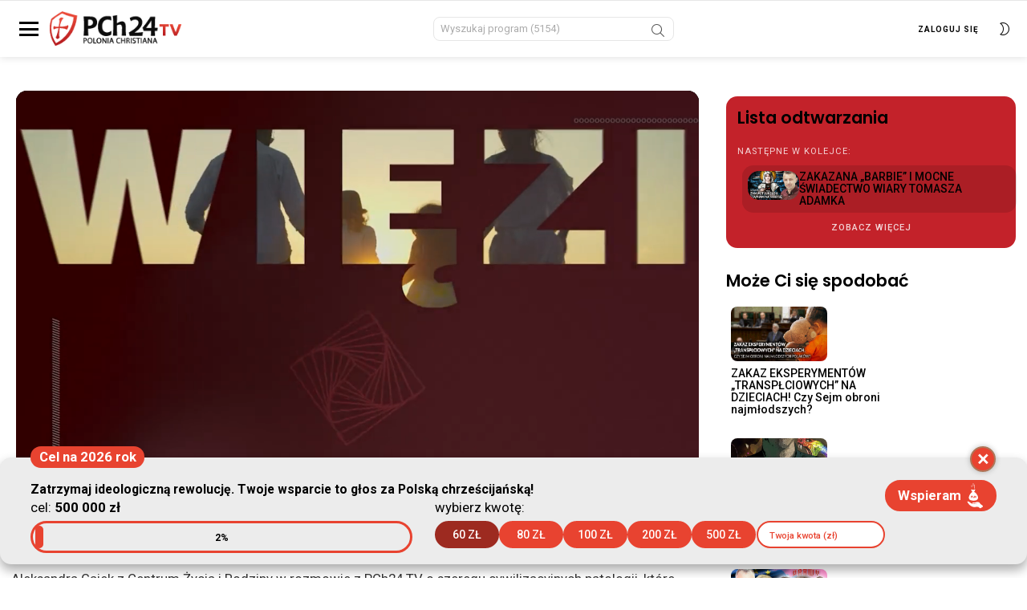

--- FILE ---
content_type: text/html; charset=UTF-8
request_url: https://pch24.tv/totalny-obled-ucza-klerykow-gender-w-centrum-zycia/
body_size: 22908
content:
<!DOCTYPE html>
<!--[if IE 8]>
<html class="no-js g1-off-inside lt-ie10 lt-ie9" id="ie8"dir="ltr" lang="pl-PL" prefix="og: https://ogp.me/ns#"><![endif]-->
<!--[if IE 9]>
<html class="no-js g1-off-inside lt-ie10" id="ie9"dir="ltr" lang="pl-PL" prefix="og: https://ogp.me/ns#"><![endif]-->
<!--[if !IE]><!-->
<html class="no-js g1-off-inside"
	dir="ltr" lang="pl-PL" prefix="og: https://ogp.me/ns#">
<!--<![endif]-->

<head>
	<meta charset="UTF-8" />
	<link rel="profile" href="https://gmpg.org/xfn/11" />
	<link rel="pingback" href="https://pch24.tv/xmlrpc.php" />

	<title>Totalny obłęd! Uczą kleryków gender || W centrum życia - PCh24.tv – Prawa Strona Internetu</title>

		<!-- All in One SEO 4.8.1.1 - aioseo.com -->
	<meta name="description" content="Aleksandra Gajek z Centrum Życia i Rodziny w rozmowie z PCh24 TV o szeregu cywilizacyjnych patologii, które coraz wyraźniej ujawniają prawdziwe oblicze Rewolucji. Wesprzyj powstanie naszego nowego studia w Warszawie 👉 https://pch24.tv/studio-warszawa/?ka=008801" />
	<meta name="robots" content="max-image-preview:large" />
	<meta name="author" content="admin"/>
	<link rel="canonical" href="https://pch24.tv/totalny-obled-ucza-klerykow-gender-w-centrum-zycia/" />
	<meta name="generator" content="All in One SEO (AIOSEO) 4.8.1.1" />
		<meta property="og:locale" content="pl_PL" />
		<meta property="og:site_name" content="PCh24.tv – Prawa Strona Internetu - PCh24.tv to portal streamingowy telewizji, której boją się cenzorzy." />
		<meta property="og:type" content="article" />
		<meta property="og:title" content="Totalny obłęd! Uczą kleryków gender || W centrum życia - PCh24.tv – Prawa Strona Internetu" />
		<meta property="og:description" content="Aleksandra Gajek z Centrum Życia i Rodziny w rozmowie z PCh24 TV o szeregu cywilizacyjnych patologii, które coraz wyraźniej ujawniają prawdziwe oblicze Rewolucji. Wesprzyj powstanie naszego nowego studia w Warszawie 👉 https://pch24.tv/studio-warszawa/?ka=008801" />
		<meta property="og:url" content="https://pch24.tv/totalny-obled-ucza-klerykow-gender-w-centrum-zycia/" />
		<meta property="article:published_time" content="2023-08-31T14:10:00+02:00" />
		<meta property="article:modified_time" content="2023-08-30T12:47:38+02:00" />
		<meta property="article:publisher" content="https://www.facebook.com/PCh24TV" />
		<meta name="twitter:card" content="summary_large_image" />
		<meta name="twitter:title" content="Totalny obłęd! Uczą kleryków gender || W centrum życia - PCh24.tv – Prawa Strona Internetu" />
		<meta name="twitter:description" content="Aleksandra Gajek z Centrum Życia i Rodziny w rozmowie z PCh24 TV o szeregu cywilizacyjnych patologii, które coraz wyraźniej ujawniają prawdziwe oblicze Rewolucji. Wesprzyj powstanie naszego nowego studia w Warszawie 👉 https://pch24.tv/studio-warszawa/?ka=008801" />
		<script type="application/ld+json" class="aioseo-schema">
			{"@context":"https:\/\/schema.org","@graph":[{"@type":"BlogPosting","@id":"https:\/\/pch24.tv\/totalny-obled-ucza-klerykow-gender-w-centrum-zycia\/#blogposting","name":"Totalny ob\u0142\u0119d! Ucz\u0105 kleryk\u00f3w gender || W centrum \u017cycia - PCh24.tv \u2013 Prawa Strona Internetu","headline":"Totalny ob\u0142\u0119d! Ucz\u0105 kleryk\u00f3w gender || W centrum \u017cycia","author":{"@id":"https:\/\/pch24.tv\/author\/admin\/#author"},"publisher":{"@id":"https:\/\/pch24.tv\/#organization"},"image":{"@type":"ImageObject","url":"https:\/\/pch24.tv\/wp-content\/uploads\/2023\/08\/centrum-zycia_klerycy-nauka-gender-1.jpg","width":1920,"height":1080},"datePublished":"2023-08-31T16:10:00+02:00","dateModified":"2023-08-30T14:47:38+02:00","inLanguage":"pl-PL","mainEntityOfPage":{"@id":"https:\/\/pch24.tv\/totalny-obled-ucza-klerykow-gender-w-centrum-zycia\/#webpage"},"isPartOf":{"@id":"https:\/\/pch24.tv\/totalny-obled-ucza-klerykow-gender-w-centrum-zycia\/#webpage"},"articleSection":"W centrum \u017cycia, gender, Rewolucja"},{"@type":"BreadcrumbList","@id":"https:\/\/pch24.tv\/totalny-obled-ucza-klerykow-gender-w-centrum-zycia\/#breadcrumblist","itemListElement":[{"@type":"ListItem","@id":"https:\/\/pch24.tv\/#listItem","position":1,"name":"Dom","item":"https:\/\/pch24.tv\/","nextItem":{"@type":"ListItem","@id":"https:\/\/pch24.tv\/totalny-obled-ucza-klerykow-gender-w-centrum-zycia\/#listItem","name":"Totalny ob\u0142\u0119d! Ucz\u0105 kleryk\u00f3w gender || W centrum \u017cycia"}},{"@type":"ListItem","@id":"https:\/\/pch24.tv\/totalny-obled-ucza-klerykow-gender-w-centrum-zycia\/#listItem","position":2,"name":"Totalny ob\u0142\u0119d! Ucz\u0105 kleryk\u00f3w gender || W centrum \u017cycia","previousItem":{"@type":"ListItem","@id":"https:\/\/pch24.tv\/#listItem","name":"Dom"}}]},{"@type":"Organization","@id":"https:\/\/pch24.tv\/#organization","name":"PCh24.tv \u2013 Prawa Strona Internetu","description":"PCh24.tv to portal streamingowy telewizji, kt\u00f3rej boj\u0105 si\u0119 cenzorzy.","url":"https:\/\/pch24.tv\/","sameAs":["https:\/\/www.facebook.com\/PCh24TV","https:\/\/www.youtube.com\/@PoloniaChristianaTV"]},{"@type":"Person","@id":"https:\/\/pch24.tv\/author\/admin\/#author","url":"https:\/\/pch24.tv\/author\/admin\/","name":"admin","image":{"@type":"ImageObject","@id":"https:\/\/pch24.tv\/totalny-obled-ucza-klerykow-gender-w-centrum-zycia\/#authorImage","url":"https:\/\/secure.gravatar.com\/avatar\/175e282376377cd9f2bbde996559001bde77523dc6b1bf46bde48d6d32517715?s=96&d=mm&r=g","width":96,"height":96,"caption":"admin"}},{"@type":"WebPage","@id":"https:\/\/pch24.tv\/totalny-obled-ucza-klerykow-gender-w-centrum-zycia\/#webpage","url":"https:\/\/pch24.tv\/totalny-obled-ucza-klerykow-gender-w-centrum-zycia\/","name":"Totalny ob\u0142\u0119d! Ucz\u0105 kleryk\u00f3w gender || W centrum \u017cycia - PCh24.tv \u2013 Prawa Strona Internetu","description":"Aleksandra Gajek z Centrum \u017bycia i Rodziny w rozmowie z PCh24 TV o szeregu cywilizacyjnych patologii, kt\u00f3re coraz wyra\u017aniej ujawniaj\u0105 prawdziwe oblicze Rewolucji. Wesprzyj powstanie naszego nowego studia w Warszawie \ud83d\udc49 https:\/\/pch24.tv\/studio-warszawa\/?ka=008801","inLanguage":"pl-PL","isPartOf":{"@id":"https:\/\/pch24.tv\/#website"},"breadcrumb":{"@id":"https:\/\/pch24.tv\/totalny-obled-ucza-klerykow-gender-w-centrum-zycia\/#breadcrumblist"},"author":{"@id":"https:\/\/pch24.tv\/author\/admin\/#author"},"creator":{"@id":"https:\/\/pch24.tv\/author\/admin\/#author"},"image":{"@type":"ImageObject","url":"https:\/\/pch24.tv\/wp-content\/uploads\/2023\/08\/centrum-zycia_klerycy-nauka-gender-1.jpg","@id":"https:\/\/pch24.tv\/totalny-obled-ucza-klerykow-gender-w-centrum-zycia\/#mainImage","width":1920,"height":1080},"primaryImageOfPage":{"@id":"https:\/\/pch24.tv\/totalny-obled-ucza-klerykow-gender-w-centrum-zycia\/#mainImage"},"datePublished":"2023-08-31T16:10:00+02:00","dateModified":"2023-08-30T14:47:38+02:00"},{"@type":"WebSite","@id":"https:\/\/pch24.tv\/#website","url":"https:\/\/pch24.tv\/","name":"PCh24.tv \u2013 Prawa Strona Internetu","description":"PCh24.tv to portal streamingowy telewizji, kt\u00f3rej boj\u0105 si\u0119 cenzorzy.","inLanguage":"pl-PL","publisher":{"@id":"https:\/\/pch24.tv\/#organization"}}]}
		</script>
		<!-- All in One SEO -->


<meta name="viewport" content="initial-scale=1.0, minimum-scale=1.0, height=device-height, width=device-width" />
<link rel='dns-prefetch' href='//unpkg.com' />
<link rel='dns-prefetch' href='//validator.piotrskarga.pl' />
<link rel='dns-prefetch' href='//fonts.googleapis.com' />
<link rel='preconnect' href='https://fonts.gstatic.com' />
<link rel="alternate" type="application/rss+xml" title="PCh24.tv – Prawa Strona Internetu &raquo; Kanał z wpisami" href="https://pch24.tv/feed/" />
<link rel="alternate" type="application/rss+xml" title="PCh24.tv – Prawa Strona Internetu &raquo; Kanał z komentarzami" href="https://pch24.tv/comments/feed/" />
<link rel="alternate" type="application/rss+xml" title="PCh24.tv – Prawa Strona Internetu &raquo; Totalny obłęd! Uczą kleryków gender || W centrum życia Kanał z komentarzami" href="https://pch24.tv/totalny-obled-ucza-klerykow-gender-w-centrum-zycia/feed/" />
<link rel="alternate" title="oEmbed (JSON)" type="application/json+oembed" href="https://pch24.tv/wp-json/oembed/1.0/embed?url=https%3A%2F%2Fpch24.tv%2Ftotalny-obled-ucza-klerykow-gender-w-centrum-zycia%2F" />
<link rel="alternate" title="oEmbed (XML)" type="text/xml+oembed" href="https://pch24.tv/wp-json/oembed/1.0/embed?url=https%3A%2F%2Fpch24.tv%2Ftotalny-obled-ucza-klerykow-gender-w-centrum-zycia%2F&#038;format=xml" />
		<!-- This site uses the Google Analytics by MonsterInsights plugin v9.11.1 - Using Analytics tracking - https://www.monsterinsights.com/ -->
		<!-- Note: MonsterInsights is not currently configured on this site. The site owner needs to authenticate with Google Analytics in the MonsterInsights settings panel. -->
					<!-- No tracking code set -->
				<!-- / Google Analytics by MonsterInsights -->
		<style id='wp-img-auto-sizes-contain-inline-css' type='text/css'>
img:is([sizes=auto i],[sizes^="auto," i]){contain-intrinsic-size:3000px 1500px}
/*# sourceURL=wp-img-auto-sizes-contain-inline-css */
</style>
<link rel='stylesheet' id='google-fonts-poppins-css' href='https://fonts.googleapis.com/css2?family=Poppins%3Awght%40400%3B500%3B600%3B700&#038;display=swap&#038;ver=6.9' type='text/css' media='all' />
<link rel='stylesheet' id='g1-main-css' href='https://pch24.tv/wp-content/themes/bimber/css/8.6.3/styles/video/all-light.min.css?ver=8.6.3' type='text/css' media='all' />
<link rel='stylesheet' id='bimber-child-theme-custom-css' href='https://pch24.tv/wp-content/themes/bimber-child-theme/bimber-child-theme-styles.css?ver=1698788956' type='text/css' media='all' />
<link rel='stylesheet' id='plyr-styles-css' href='https://cdn.plyr.io/3.6.4/plyr.css?ver=0.2' type='text/css' media='' />
<link rel='stylesheet' id='custom-player-css' href='https://pch24.tv/wp-content/themes/bimber-child-theme/player/player.css?ver=6580' type='text/css' media='' />
<link rel='stylesheet' id='modal-css' href='https://pch24.tv/wp-content/themes/bimber-child-theme/player/modal.css?ver=6066' type='text/css' media='' />
<style id='wp-emoji-styles-inline-css' type='text/css'>

	img.wp-smiley, img.emoji {
		display: inline !important;
		border: none !important;
		box-shadow: none !important;
		height: 1em !important;
		width: 1em !important;
		margin: 0 0.07em !important;
		vertical-align: -0.1em !important;
		background: none !important;
		padding: 0 !important;
	}
/*# sourceURL=wp-emoji-styles-inline-css */
</style>
<style id='classic-theme-styles-inline-css' type='text/css'>
/*! This file is auto-generated */
.wp-block-button__link{color:#fff;background-color:#32373c;border-radius:9999px;box-shadow:none;text-decoration:none;padding:calc(.667em + 2px) calc(1.333em + 2px);font-size:1.125em}.wp-block-file__button{background:#32373c;color:#fff;text-decoration:none}
/*# sourceURL=/wp-includes/css/classic-themes.min.css */
</style>
<link rel='stylesheet' id='pch24-counter-widgets-css' href='https://pch24.tv/wp-content/plugins/pch24-counter-widgets/assets/counter-widget.css?ver=1705920373' type='text/css' media='all' />
<link rel='stylesheet' id='bimber-single-css' href='https://pch24.tv/wp-content/themes/bimber/css/8.6.3/styles/video/single-light.min.css?ver=8.6.3' type='text/css' media='all' />
<link rel='stylesheet' id='bimber-comments-css' href='https://pch24.tv/wp-content/themes/bimber/css/8.6.3/styles/video/comments-light.min.css?ver=8.6.3' type='text/css' media='all' />
<link rel='stylesheet' id='bimber-google-fonts-css' href='//fonts.googleapis.com/css?family=Roboto%3A400%2C500%2C700&#038;subset=latin%2Clatin-ext&#038;display=swap&#038;ver=8.6.3' type='text/css' media='all' />
<link rel='stylesheet' id='bimber-dynamic-style-css' href='https://pch24.tv/wp-content/uploads/dynamic-style-1741347135.css' type='text/css' media='all' />
<link rel='stylesheet' id='bimber-style-css' href='https://pch24.tv/wp-content/themes/bimber-child-theme/style.css?ver=6.9' type='text/css' media='all' />
<link rel='stylesheet' id='bimber-mashshare-css' href='https://pch24.tv/wp-content/themes/bimber/css/8.6.3/styles/video/mashshare-light.min.css?ver=8.6.3' type='text/css' media='all' />
<script type="text/javascript" src="https://pch24.tv/wp-includes/js/jquery/jquery.min.js?ver=3.7.1" id="jquery-core-js"></script>
<script type="text/javascript" src="https://pch24.tv/wp-includes/js/jquery/jquery-migrate.min.js?ver=3.4.1" id="jquery-migrate-js"></script>
<script type="text/javascript" src="https://pch24.tv/wp-content/themes/bimber-child-theme/main.js?ver=6309" id="bimber-child-main-js"></script>
<script type="text/javascript" src="https://cdn.plyr.io/3.6.4/plyr.js?ver=0.2" id="plyr-js"></script>
<script type="text/javascript" src="https://pch24.tv/wp-content/themes/bimber-child-theme/player/player.js?ver=6889" id="player-js"></script>
<script type="text/javascript" src="https://unpkg.com/micromodal/dist/micromodal.min.js?ver=0.2" id="micromodal-js"></script>
<script type="text/javascript" src="https://pch24.tv/wp-content/themes/bimber-child-theme/player/modal.js?ver=2835" id="modal-js"></script>
<script type="text/javascript" src="https://pch24.tv/wp-content/plugins/pch24-counter-widgets/assets/bundle.js?ver=1705925399" id="pch24-counter-widgets-js"></script>
<script type="text/javascript" src="https://pch24.tv/wp-content/plugins/pch24tv/assets/securePage.js?v=4055&amp;ver=6.9" id="secure-content-js"></script>
<script type="text/javascript" src="https://validator.piotrskarga.pl/ajax.js?ver=6.9" id="skch-validator-js"></script>
<script type="text/javascript" id="skch-custom-js-extra">
/* <![CDATA[ */
var validationMsg = {"email":"Adres e-mail zosta\u0142 ju\u017c u\u017cyty"};
//# sourceURL=skch-custom-js-extra
/* ]]> */
</script>
<script type="text/javascript" src="https://pch24.tv/wp-content/plugins/skch/assets/js/custom.js?v=550&amp;ver=6.9" id="skch-custom-js"></script>
<script type="text/javascript" src="https://pch24.tv/wp-content/plugins/skch/assets/js/entryCounter.js?ver=6.9" id="skch-entryCounter-js"></script>
<script type="text/javascript" src="https://pch24.tv/wp-content/themes/bimber/js/modernizr/modernizr-custom.min.js?ver=3.3.0" id="modernizr-js"></script>
<link rel="https://api.w.org/" href="https://pch24.tv/wp-json/" /><link rel="alternate" title="JSON" type="application/json" href="https://pch24.tv/wp-json/wp/v2/posts/24786" /><link rel="EditURI" type="application/rsd+xml" title="RSD" href="https://pch24.tv/xmlrpc.php?rsd" />
<link rel='shortlink' href='https://pch24.tv/?p=24786' />
<meta property="og:type" content="website" />
        <meta property="og:url" content="https://pch24.tv/totalny-obled-ucza-klerykow-gender-w-centrum-zycia/" />
        <meta property="og:image" content="https://pch24.tv/wp-content/uploads/2023/08/centrum-zycia_klerycy-nauka-gender-1.jpg?v=2429" />
        <meta property="og:title" content="Totalny obłęd! Uczą kleryków gender || W centrum życia" />
        <meta property="og:description" content="Aleksandra Gajek z Centrum Życia i Rodziny w rozmowie z PCh24 TV o szeregu cywilizacyjnych patologii, które coraz wyraźniej ujawniają prawdziwe oblicze Rewolucji. Wesprzyj powstanie naszego nowego studia w Warszawie 👉 https://pch24.tv/studio-warszawa/?ka=008801" /><meta name="google-site-verification" content="VAXyVGHOJAjFmyn0PPSCgi0DlVAF3XDIhWIeFOFdwRE" />

<script>
		!function (w, d, t) {
		  w.TiktokAnalyticsObject=t;var ttq=w[t]=w[t]||[];ttq.methods=["page","track","identify","instances","debug","on","off","once","ready","alias","group","enableCookie","disableCookie"],ttq.setAndDefer=function(t,e){t[e]=function(){t.push([e].concat(Array.prototype.slice.call(arguments,0)))}};for(var i=0;i<ttq.methods.length;i++)ttq.setAndDefer(ttq,ttq.methods[i]);ttq.instance=function(t){for(var e=ttq._i[t]||[],n=0;n<ttq.methods.length;n++
)ttq.setAndDefer(e,ttq.methods[n]);return e},ttq.load=function(e,n){var i="https://analytics.tiktok.com/i18n/pixel/events.js";ttq._i=ttq._i||{},ttq._i[e]=[],ttq._i[e]._u=i,ttq._t=ttq._t||{},ttq._t[e]=+new Date,ttq._o=ttq._o||{},ttq._o[e]=n||{};n=document.createElement("script");n.type="text/javascript",n.async=!0,n.src=i+"?sdkid="+e+"&lib="+t;e=document.getElementsByTagName("script")[0];e.parentNode.insertBefore(n,e)};
		
		  ttq.load('CHF1O73C77UFR1FA5RKG');
		  ttq.page();
		}(window, document, 'ttq');
	</script><!-- Meta Pixel Code -->
<script>
              !function(f,b,e,v,n,t,s)
              {if(f.fbq)return;n=f.fbq=function(){n.callMethod?
              n.callMethod.apply(n,arguments):n.queue.push(arguments)};
              if(!f._fbq)f._fbq=n;n.push=n;n.loaded=!0;n.version='2.0';
              n.queue=[];t=b.createElement(e);t.async=!0;
              t.src=v;s=b.getElementsByTagName(e)[0];
              s.parentNode.insertBefore(t,s)}(window, document,'script',
              'https://connect.facebook.net/en_US/fbevents.js');
              fbq('init', '127638934595907');
              fbq('track', 'PageView');
</script>
<noscript><img height="1" width="1" style="display:none" src="https://www.facebook.com/tr?id=127638934595907&ev=PageView&noscript=1"/></noscript>
<!-- End Meta Pixel Code --><script>let siteurl = "https://pch24.tv"</script><script>let getValues = {"imie":"","nazwisko":"","email":"","sid":""}</script><script> ajaxurl = "https://pch24.tv/wp-admin/admin-ajax.php"</script>
    <script>
    jQuery(function ($) {
        $('#showPayBanks').on('click', function () {
            console.log('click');
            if ($('.bankiLista').is(':visible')) {
                $('.bankiLista').fadeOut(500);
            } else {
                $('.bankiLista').fadeIn(500);
            }
        });
        $('#close_bankiLista').on('click', function () {
            $('.bankiLista').fadeOut(500);
        });

        $('#showPayGuide').on('click', function () {
            console.log('click');
            if ($('.druczkeLista').is(':visible')) {
                $('.druczekLista').fadeOut(500);
            } else {

                $('.druczekLista').fadeIn(500, function () {

                });

            }
        });
        $('#close_druczekLista').on('click', function () {
            $('.druczekLista').fadeOut(500);
        });
        $('.druczekLista, .bankiLista').on('click', function () {
            if ($('.druczekLista').is(':visible')) {
                $('.druczekLista').fadeOut(500);
            } else if ($('.bankiLista').is(':visible')) {
                $('.bankiLista').fadeOut(500);
            }
        });
    });
</script>	<style>
	@font-face {
		font-family: "bimber";
					src:url("https://pch24.tv/wp-content/themes/bimber/css/8.6.3/bunchy/fonts/bimber.eot");
			src:url("https://pch24.tv/wp-content/themes/bimber/css/8.6.3/bunchy/fonts/bimber.eot?#iefix") format("embedded-opentype"),
			url("https://pch24.tv/wp-content/themes/bimber/css/8.6.3/bunchy/fonts/bimber.woff") format("woff"),
			url("https://pch24.tv/wp-content/themes/bimber/css/8.6.3/bunchy/fonts/bimber.ttf") format("truetype"),
			url("https://pch24.tv/wp-content/themes/bimber/css/8.6.3/bunchy/fonts/bimber.svg#bimber") format("svg");
						font-weight: normal;
		font-style: normal;
		font-display: block;
	}
	</style>
	<!-- Google Tag Manager -->
<script>(function(w,d,s,l,i){w[l]=w[l]||[];w[l].push({'gtm.start':
new Date().getTime(),event:'gtm.js'});var f=d.getElementsByTagName(s)[0],
j=d.createElement(s),dl=l!='dataLayer'?'&l='+l:'';j.async=true;j.src=
'https://www.googletagmanager.com/gtm.js?id='+i+dl;f.parentNode.insertBefore(j,f);
})(window,document,'script','dataLayer','GTM-54BSND4');</script>
<!-- End Google Tag Manager -->

<!-- Facebook Pixel Code -->
<script>
!function(f,b,e,v,n,t,s)
{if(f.fbq)return;n=f.fbq=function(){n.callMethod?
n.callMethod.apply(n,arguments):n.queue.push(arguments)};
if(!f._fbq)f._fbq=n;n.push=n;n.loaded=!0;n.version='2.0';
n.queue=[];t=b.createElement(e);t.async=!0;
t.src=v;s=b.getElementsByTagName(e)[0];
s.parentNode.insertBefore(t,s)}(window,document,'script',
'https://connect.facebook.net/en_US/fbevents.js');
 fbq('init', '469528947541012'); 
fbq('track', 'PageView');
</script>
<noscript>
 <img height="1" width="1" 
src="https://www.facebook.com/tr?id=469528947541012&ev=PageView
&noscript=1"/>
</noscript>
<!-- End Facebook Pixel Code -->
<link rel="icon" href="https://pch24.tv/wp-content/uploads/2021/02/cropped-png-tarczka-15-2-110x110.png" sizes="32x32" />
<link rel="icon" href="https://pch24.tv/wp-content/uploads/2021/02/cropped-png-tarczka-15-2-192x192.png" sizes="192x192" />
<link rel="apple-touch-icon" href="https://pch24.tv/wp-content/uploads/2021/02/cropped-png-tarczka-15-2-192x192.png" />
<meta name="msapplication-TileImage" content="https://pch24.tv/wp-content/uploads/2021/02/cropped-png-tarczka-15-2-300x300.png" />
<meta name="g1:switch-skin-css" content="https://pch24.tv/wp-content/themes/bimber/css/8.6.3/styles/mode-dark.min.css" />	<script>if("undefined"!=typeof localStorage){var skinItemId=document.getElementsByName("g1:skin-item-id");skinItemId=skinItemId.length>0?skinItemId[0].getAttribute("content"):"g1_skin",window.g1SwitchSkin=function(e,t){if(e){var n=document.getElementById("g1-switch-skin-css");if(n){n.parentNode.removeChild(n),document.documentElement.classList.remove("g1-skinmode");try{localStorage.removeItem(skinItemId)}catch(e){}}else{t?document.write('<link id="g1-switch-skin-css" rel="stylesheet" type="text/css" media="all" href="'+document.getElementsByName("g1:switch-skin-css")[0].getAttribute("content")+'" />'):((n=document.createElement("link")).id="g1-switch-skin-css",n.href=document.getElementsByName("g1:switch-skin-css")[0].getAttribute("content"),n.rel="stylesheet",n.media="all",document.head.appendChild(n)),document.documentElement.classList.add("g1-skinmode");try{localStorage.setItem(skinItemId,e)}catch(e){}}}};try{var mode=localStorage.getItem(skinItemId);window.g1SwitchSkin(mode,!0)}catch(e){}}</script>
		<script>if("undefined"!=typeof localStorage){var nsfwItemId=document.getElementsByName("g1:nsfw-item-id");nsfwItemId=nsfwItemId.length>0?nsfwItemId[0].getAttribute("content"):"g1_nsfw_off",window.g1SwitchNSFW=function(e){e?(localStorage.setItem(nsfwItemId,1),document.documentElement.classList.add("g1-nsfw-off")):(localStorage.removeItem(nsfwItemId),document.documentElement.classList.remove("g1-nsfw-off"))};try{var nsfwmode=localStorage.getItem(nsfwItemId);window.g1SwitchNSFW(nsfwmode)}catch(e){}}</script>
			<style type="text/css" id="wp-custom-css">
			.featured-box {
	background-color: var(--brand-color);
	color: #fff;
	padding: .5rem 1rem;
	border-radius: 3px;
	font-size: 2rem;
}

/* .counter-widget__buttons {
	display: none !important;
} */

@media (max-width: 767px) {
	a.cw-button {
    max-width: 100%;
    width: 100%;
    flex-basis: auto;
    flex-shrink: 1 !important;
	}
}

.counter-widget__close {
	border-color: #af7659 !important;
}

.g1-collection-more-inner .g1-pagination-end {
	display: none !important;
}

// page with password start
/* 
body.password-protected {
    display: flex;
    flex-direction: column;
    min-height: 100vh; 
}

body.password-protected .g1-row-inner {
    display: flex;
    flex-direction: column; 
    align-items: center;
    flex: 1;
    width: 100%;
}

#primary {
    display: flex;
    flex-direction: column;
    align-items: center;
    justify-content: center;
    flex: 1;
    margin-bottom: 200px; 
}

/* #primary form {
	    display: flex;
    flex-direction: column;
    align-items: center;
} */

#secondary {
    margin-top: auto;
    text-align: center;
    width: 100%;
    padding: 10px 0;
    background-color: #f9f9f9; 
    box-shadow: 0 -1px 5px rgba(0, 0, 0, 0.1);
}

body:not(.password-protected) .g1-row-inner {
    display: grid;
}

body:not(.password-protected) .g1-row-inner .tags {
    margin: 0;
    text-align: left;
    width: auto; 
}
 */

// page with password end		</style>
		<style id='wp-block-paragraph-inline-css' type='text/css'>
.is-small-text{font-size:.875em}.is-regular-text{font-size:1em}.is-large-text{font-size:2.25em}.is-larger-text{font-size:3em}.has-drop-cap:not(:focus):first-letter{float:left;font-size:8.4em;font-style:normal;font-weight:100;line-height:.68;margin:.05em .1em 0 0;text-transform:uppercase}body.rtl .has-drop-cap:not(:focus):first-letter{float:none;margin-left:.1em}p.has-drop-cap.has-background{overflow:hidden}:root :where(p.has-background){padding:1.25em 2.375em}:where(p.has-text-color:not(.has-link-color)) a{color:inherit}p.has-text-align-left[style*="writing-mode:vertical-lr"],p.has-text-align-right[style*="writing-mode:vertical-rl"]{rotate:180deg}
/*# sourceURL=https://pch24.tv/wp-includes/blocks/paragraph/style.min.css */
</style>
<style id='global-styles-inline-css' type='text/css'>
:root{--wp--preset--aspect-ratio--square: 1;--wp--preset--aspect-ratio--4-3: 4/3;--wp--preset--aspect-ratio--3-4: 3/4;--wp--preset--aspect-ratio--3-2: 3/2;--wp--preset--aspect-ratio--2-3: 2/3;--wp--preset--aspect-ratio--16-9: 16/9;--wp--preset--aspect-ratio--9-16: 9/16;--wp--preset--color--black: #000000;--wp--preset--color--cyan-bluish-gray: #abb8c3;--wp--preset--color--white: #ffffff;--wp--preset--color--pale-pink: #f78da7;--wp--preset--color--vivid-red: #cf2e2e;--wp--preset--color--luminous-vivid-orange: #ff6900;--wp--preset--color--luminous-vivid-amber: #fcb900;--wp--preset--color--light-green-cyan: #7bdcb5;--wp--preset--color--vivid-green-cyan: #00d084;--wp--preset--color--pale-cyan-blue: #8ed1fc;--wp--preset--color--vivid-cyan-blue: #0693e3;--wp--preset--color--vivid-purple: #9b51e0;--wp--preset--gradient--vivid-cyan-blue-to-vivid-purple: linear-gradient(135deg,rgb(6,147,227) 0%,rgb(155,81,224) 100%);--wp--preset--gradient--light-green-cyan-to-vivid-green-cyan: linear-gradient(135deg,rgb(122,220,180) 0%,rgb(0,208,130) 100%);--wp--preset--gradient--luminous-vivid-amber-to-luminous-vivid-orange: linear-gradient(135deg,rgb(252,185,0) 0%,rgb(255,105,0) 100%);--wp--preset--gradient--luminous-vivid-orange-to-vivid-red: linear-gradient(135deg,rgb(255,105,0) 0%,rgb(207,46,46) 100%);--wp--preset--gradient--very-light-gray-to-cyan-bluish-gray: linear-gradient(135deg,rgb(238,238,238) 0%,rgb(169,184,195) 100%);--wp--preset--gradient--cool-to-warm-spectrum: linear-gradient(135deg,rgb(74,234,220) 0%,rgb(151,120,209) 20%,rgb(207,42,186) 40%,rgb(238,44,130) 60%,rgb(251,105,98) 80%,rgb(254,248,76) 100%);--wp--preset--gradient--blush-light-purple: linear-gradient(135deg,rgb(255,206,236) 0%,rgb(152,150,240) 100%);--wp--preset--gradient--blush-bordeaux: linear-gradient(135deg,rgb(254,205,165) 0%,rgb(254,45,45) 50%,rgb(107,0,62) 100%);--wp--preset--gradient--luminous-dusk: linear-gradient(135deg,rgb(255,203,112) 0%,rgb(199,81,192) 50%,rgb(65,88,208) 100%);--wp--preset--gradient--pale-ocean: linear-gradient(135deg,rgb(255,245,203) 0%,rgb(182,227,212) 50%,rgb(51,167,181) 100%);--wp--preset--gradient--electric-grass: linear-gradient(135deg,rgb(202,248,128) 0%,rgb(113,206,126) 100%);--wp--preset--gradient--midnight: linear-gradient(135deg,rgb(2,3,129) 0%,rgb(40,116,252) 100%);--wp--preset--font-size--small: 13px;--wp--preset--font-size--medium: 20px;--wp--preset--font-size--large: 36px;--wp--preset--font-size--x-large: 42px;--wp--preset--spacing--20: 0.44rem;--wp--preset--spacing--30: 0.67rem;--wp--preset--spacing--40: 1rem;--wp--preset--spacing--50: 1.5rem;--wp--preset--spacing--60: 2.25rem;--wp--preset--spacing--70: 3.38rem;--wp--preset--spacing--80: 5.06rem;--wp--preset--shadow--natural: 6px 6px 9px rgba(0, 0, 0, 0.2);--wp--preset--shadow--deep: 12px 12px 50px rgba(0, 0, 0, 0.4);--wp--preset--shadow--sharp: 6px 6px 0px rgba(0, 0, 0, 0.2);--wp--preset--shadow--outlined: 6px 6px 0px -3px rgb(255, 255, 255), 6px 6px rgb(0, 0, 0);--wp--preset--shadow--crisp: 6px 6px 0px rgb(0, 0, 0);}:where(.is-layout-flex){gap: 0.5em;}:where(.is-layout-grid){gap: 0.5em;}body .is-layout-flex{display: flex;}.is-layout-flex{flex-wrap: wrap;align-items: center;}.is-layout-flex > :is(*, div){margin: 0;}body .is-layout-grid{display: grid;}.is-layout-grid > :is(*, div){margin: 0;}:where(.wp-block-columns.is-layout-flex){gap: 2em;}:where(.wp-block-columns.is-layout-grid){gap: 2em;}:where(.wp-block-post-template.is-layout-flex){gap: 1.25em;}:where(.wp-block-post-template.is-layout-grid){gap: 1.25em;}.has-black-color{color: var(--wp--preset--color--black) !important;}.has-cyan-bluish-gray-color{color: var(--wp--preset--color--cyan-bluish-gray) !important;}.has-white-color{color: var(--wp--preset--color--white) !important;}.has-pale-pink-color{color: var(--wp--preset--color--pale-pink) !important;}.has-vivid-red-color{color: var(--wp--preset--color--vivid-red) !important;}.has-luminous-vivid-orange-color{color: var(--wp--preset--color--luminous-vivid-orange) !important;}.has-luminous-vivid-amber-color{color: var(--wp--preset--color--luminous-vivid-amber) !important;}.has-light-green-cyan-color{color: var(--wp--preset--color--light-green-cyan) !important;}.has-vivid-green-cyan-color{color: var(--wp--preset--color--vivid-green-cyan) !important;}.has-pale-cyan-blue-color{color: var(--wp--preset--color--pale-cyan-blue) !important;}.has-vivid-cyan-blue-color{color: var(--wp--preset--color--vivid-cyan-blue) !important;}.has-vivid-purple-color{color: var(--wp--preset--color--vivid-purple) !important;}.has-black-background-color{background-color: var(--wp--preset--color--black) !important;}.has-cyan-bluish-gray-background-color{background-color: var(--wp--preset--color--cyan-bluish-gray) !important;}.has-white-background-color{background-color: var(--wp--preset--color--white) !important;}.has-pale-pink-background-color{background-color: var(--wp--preset--color--pale-pink) !important;}.has-vivid-red-background-color{background-color: var(--wp--preset--color--vivid-red) !important;}.has-luminous-vivid-orange-background-color{background-color: var(--wp--preset--color--luminous-vivid-orange) !important;}.has-luminous-vivid-amber-background-color{background-color: var(--wp--preset--color--luminous-vivid-amber) !important;}.has-light-green-cyan-background-color{background-color: var(--wp--preset--color--light-green-cyan) !important;}.has-vivid-green-cyan-background-color{background-color: var(--wp--preset--color--vivid-green-cyan) !important;}.has-pale-cyan-blue-background-color{background-color: var(--wp--preset--color--pale-cyan-blue) !important;}.has-vivid-cyan-blue-background-color{background-color: var(--wp--preset--color--vivid-cyan-blue) !important;}.has-vivid-purple-background-color{background-color: var(--wp--preset--color--vivid-purple) !important;}.has-black-border-color{border-color: var(--wp--preset--color--black) !important;}.has-cyan-bluish-gray-border-color{border-color: var(--wp--preset--color--cyan-bluish-gray) !important;}.has-white-border-color{border-color: var(--wp--preset--color--white) !important;}.has-pale-pink-border-color{border-color: var(--wp--preset--color--pale-pink) !important;}.has-vivid-red-border-color{border-color: var(--wp--preset--color--vivid-red) !important;}.has-luminous-vivid-orange-border-color{border-color: var(--wp--preset--color--luminous-vivid-orange) !important;}.has-luminous-vivid-amber-border-color{border-color: var(--wp--preset--color--luminous-vivid-amber) !important;}.has-light-green-cyan-border-color{border-color: var(--wp--preset--color--light-green-cyan) !important;}.has-vivid-green-cyan-border-color{border-color: var(--wp--preset--color--vivid-green-cyan) !important;}.has-pale-cyan-blue-border-color{border-color: var(--wp--preset--color--pale-cyan-blue) !important;}.has-vivid-cyan-blue-border-color{border-color: var(--wp--preset--color--vivid-cyan-blue) !important;}.has-vivid-purple-border-color{border-color: var(--wp--preset--color--vivid-purple) !important;}.has-vivid-cyan-blue-to-vivid-purple-gradient-background{background: var(--wp--preset--gradient--vivid-cyan-blue-to-vivid-purple) !important;}.has-light-green-cyan-to-vivid-green-cyan-gradient-background{background: var(--wp--preset--gradient--light-green-cyan-to-vivid-green-cyan) !important;}.has-luminous-vivid-amber-to-luminous-vivid-orange-gradient-background{background: var(--wp--preset--gradient--luminous-vivid-amber-to-luminous-vivid-orange) !important;}.has-luminous-vivid-orange-to-vivid-red-gradient-background{background: var(--wp--preset--gradient--luminous-vivid-orange-to-vivid-red) !important;}.has-very-light-gray-to-cyan-bluish-gray-gradient-background{background: var(--wp--preset--gradient--very-light-gray-to-cyan-bluish-gray) !important;}.has-cool-to-warm-spectrum-gradient-background{background: var(--wp--preset--gradient--cool-to-warm-spectrum) !important;}.has-blush-light-purple-gradient-background{background: var(--wp--preset--gradient--blush-light-purple) !important;}.has-blush-bordeaux-gradient-background{background: var(--wp--preset--gradient--blush-bordeaux) !important;}.has-luminous-dusk-gradient-background{background: var(--wp--preset--gradient--luminous-dusk) !important;}.has-pale-ocean-gradient-background{background: var(--wp--preset--gradient--pale-ocean) !important;}.has-electric-grass-gradient-background{background: var(--wp--preset--gradient--electric-grass) !important;}.has-midnight-gradient-background{background: var(--wp--preset--gradient--midnight) !important;}.has-small-font-size{font-size: var(--wp--preset--font-size--small) !important;}.has-medium-font-size{font-size: var(--wp--preset--font-size--medium) !important;}.has-large-font-size{font-size: var(--wp--preset--font-size--large) !important;}.has-x-large-font-size{font-size: var(--wp--preset--font-size--x-large) !important;}
/*# sourceURL=global-styles-inline-css */
</style>
<link rel='stylesheet' id='sfd-forms-css' href='https://pch24.tv/wp-content/plugins/skch/assets/css/payment-short-dynamic.css?ver=6600' type='text/css' media='all' />
</head>

<body
	class="wp-singular post-template-default single single-post postid-24786 single-format-standard wp-embed-responsive wp-theme-bimber wp-child-theme-bimber-child-theme g1-layout-stretched g1-hoverable g1-has-mobile-logo g1-sidebar-normal"itemscope="" itemtype="http://schema.org/WebPage" >
		
	<div class="g1-body-inner">

		<div id="page">
			

			

						<div class="top-header g1-row g1-row-layout-page g1-hb-row g1-hb-row-normal g1-hb-row-a g1-hb-row-1 g1-hb-full g1-hb-sticky-off g1-hb-shadow-off">
			<div class="g1-row-inner">
				<div class="g1-column g1-dropable">
											<div class="g1-bin-1 g1-bin-grow-off">
							<div class="g1-bin g1-bin-align-left">
															</div>
						</div>
											<div class="g1-bin-2 g1-bin-grow-off">
							<div class="g1-bin g1-bin-align-center">
															</div>
						</div>
											<div class="g1-bin-3 g1-bin-grow-off">
							<div class="g1-bin g1-bin-align-right">
															</div>
						</div>
									</div>
			</div>
			<div class="g1-row-background"></div>
		</div>
				<div class="g1-sticky-top-wrapper g1-hb-row-2">
					<div class="top-header g1-row g1-row-layout-page g1-hb-row g1-hb-row-normal g1-hb-row-b g1-hb-row-2 g1-hb-full g1-hb-sticky-on g1-hb-shadow-on">
			<div class="g1-row-inner">
				<div class="g1-column g1-dropable">
											<div class="g1-bin-1 g1-bin-grow-off">
							<div class="g1-bin g1-bin-align-right">
																		<a class="g1-hamburger g1-hamburger-show g1-hamburger-m  " href="#">
		<span class="g1-hamburger-icon"></span>
			<span class="g1-hamburger-label
			g1-hamburger-label-hidden			">Menu</span>
	</a>
																	<div class="g1-id g1-id-desktop">
			<p class="g1-mega g1-mega-1st site-title">
	
			<a class="g1-logo-wrapper"
			   href="https://pch24.tv/" rel="home">
									<picture class="g1-logo g1-logo-default">
						<source media="(min-width: 1025px)" srcset="https://pch24.tv/wp-content/uploads/2021/02/logotv2019-1.png 2x,https://pch24.tv/wp-content/uploads/2021/02/elementy-ikony-itd_wersja-kolor.png 1x">
						<source media="(max-width: 1024px)" srcset="data:image/svg+xml,%3Csvg%20xmlns%3D%27http%3A%2F%2Fwww.w3.org%2F2000%2Fsvg%27%20viewBox%3D%270%200%20164%2032%27%2F%3E">
						<img
							src="https://pch24.tv/wp-content/uploads/2021/02/elementy-ikony-itd_wersja-kolor.png"
							width="164"
							height="32"
							alt="PCh24.tv – Prawa Strona Internetu" />
					</picture>

											<picture class="g1-logo g1-logo-inverted">
							<source id="g1-logo-inverted-source" media="(min-width: 1025px)" srcset="https://vps-2e3a64f6.vps.ovh.net/wp-content/uploads/2019/01/demo-logo-inverted@2x.png 2x,https://pch24.tv/wp-content/uploads/2021/02/elementy-ikony-itd_wersja-kolor_inv.png 1x" data-srcset="https://pch24.tv/wp-content/uploads/2021/02/elementy-ikony-itd_wersja-kolor_inv.png">
							<source media="(max-width: 1024px)" srcset="data:image/svg+xml,%3Csvg%20xmlns%3D%27http%3A%2F%2Fwww.w3.org%2F2000%2Fsvg%27%20viewBox%3D%270%200%20164%2032%27%2F%3E">
							<img
								id="g1-logo-inverted-img"
								class=""
								src="https://pch24.tv/wp-content/uploads/2021/02/elementy-ikony-itd_wersja-kolor_inv.png"
								data-src=""
								width="164"
								height="32"
								alt="" />
						</picture>
												</a>

			</p>
	
    
	</div>															</div>
						</div>
											<div class="g1-bin-2 g1-bin-grow-on">
							<div class="g1-bin g1-bin-align-center">
																	<div class="g1-hb-search-form g1-form-s  ">
	

<div role="search" class="search-form-wrapper">
	<form method="get"
	      class="g1-searchform-tpl-default g1-searchform-ajax search-form"
	      action="https://pch24.tv/">
		<label>
			<span class="screen-reader-text">Szukaj:</span>
			<input type="search" class="search-field"
			       placeholder="Wyszukaj program (5154)"
			       value="" name="s"
			       title="Szukaj:" />
		</label>
		<button class="search-submit">Szukaj</button>
	</form>

			<div class="g1-searches g1-searches-ajax"></div>
	</div>
</div>
															</div>
						</div>
											<div class="g1-bin-3 g1-bin-grow-off">
							<div class="g1-bin g1-bin-align-right">
																	
<nav
	class="g1-drop g1-drop-with-anim g1-drop-before g1-drop-the-user mr-4 g1-drop-l g1-drop-text ">

		<a class="g1-drop-toggle snax-login-required" href="https://pch24.tv/wp-login.php">
		<span class="g1-drop-toggle-icon"></span><span class="g1-drop-toggle-text">Zaloguj się</span>
	</a>
	
	
		
		</nav>																	<div class="g1-drop g1-drop-nojs g1-drop-with-anim g1-drop-before g1-drop-the-skin g1-drop-the-skin-light g1-drop-s g1-drop-icon">
	<button class="g1-button-none g1-drop-toggle">
		<span class="g1-drop-toggle-icon"></span><span class="g1-drop-toggle-text">Przełącz skórkę</span>
		<span class="g1-drop-toggle-arrow"></span>
	</button>
			<div class="g1-drop-content">
							<p class="g1-skinmode-desc">  Włącz ciemny motyw, który jest przyjemnieszy dla oczu podczas nocy.</p>
				<p class="g1-skinmode-desc">Włącz jasny motyw, który jest przyjemniejszy dla oczu podczas dnia.</p>
					</div>
	</div>

															</div>
						</div>
									</div>
			</div>
			<div class="g1-row-background"></div>
		</div>
				</div>
				<div class="top-header g1-row g1-row-layout-page g1-hb-row g1-hb-row-normal g1-hb-row-c g1-hb-row-3 g1-hb-full g1-hb-sticky-off g1-hb-shadow-off">
			<div class="g1-row-inner">
				<div class="g1-column g1-dropable">
											<div class="g1-bin-1 g1-bin-grow-off">
							<div class="g1-bin g1-bin-align-left">
															</div>
						</div>
											<div class="g1-bin-2 g1-bin-grow-off">
							<div class="g1-bin g1-bin-align-center">
															</div>
						</div>
											<div class="g1-bin-3 g1-bin-grow-off">
							<div class="g1-bin g1-bin-align-right">
															</div>
						</div>
									</div>
			</div>
			<div class="g1-row-background"></div>
		</div>
					<div class="g1-sticky-top-wrapper g1-hb-row-1">
					<div class="top-header g1-row g1-row-layout-page g1-hb-row g1-hb-row-mobile g1-hb-row-a g1-hb-row-1 g1-hb-boxed g1-hb-sticky-on g1-hb-shadow-off">
			<div class="g1-row-inner">
				<div class="g1-column g1-dropable">
											<div class="g1-bin-1 g1-bin-grow-off">
							<div class="g1-bin g1-bin-align-left">
															</div>
						</div>
											<div class="g1-bin-2 g1-bin-grow-off">
							<div class="g1-bin g1-bin-align-center">
															</div>
						</div>
											<div class="g1-bin-3 g1-bin-grow-off">
							<div class="g1-bin g1-bin-align-right">
															</div>
						</div>
									</div>
			</div>
			<div class="g1-row-background"></div>
		</div>
			<div class="top-header g1-row g1-row-layout-page g1-hb-row g1-hb-row-mobile g1-hb-row-b g1-hb-row-2 g1-hb-boxed g1-hb-sticky-on g1-hb-shadow-off">
			<div class="g1-row-inner">
				<div class="g1-column g1-dropable">
											<div class="g1-bin-1 g1-bin-grow-off">
							<div class="g1-bin g1-bin-align-left">
																		<a class="g1-hamburger g1-hamburger-show g1-hamburger-m  " href="#">
		<span class="g1-hamburger-icon"></span>
			<span class="g1-hamburger-label
			g1-hamburger-label-hidden			">Menu</span>
	</a>
															</div>
						</div>
											<div class="g1-bin-2 g1-bin-grow-on">
							<div class="g1-bin g1-bin-align-center">
																	<div class="g1-id g1-id-mobile">
			<p class="g1-mega g1-mega-1st site-title">
	
		<a class="g1-logo-wrapper"
		   href="https://pch24.tv/" rel="home">
							<picture class="g1-logo g1-logo-default">
					<source media="(max-width: 1024px)" srcset="https://pch24.tv/wp-content/uploads/2021/02/elementy-ikony-itd_wersja-kolor-1.png 2x,https://pch24.tv/wp-content/uploads/2021/02/elementy-ikony-itd_wersja-kolor-1.png 1x">
					<source media="(min-width: 1025px)" srcset="data:image/svg+xml,%3Csvg%20xmlns%3D%27http%3A%2F%2Fwww.w3.org%2F2000%2Fsvg%27%20viewBox%3D%270%200%20100%2013%27%2F%3E">
					<img
						src="https://pch24.tv/wp-content/uploads/2021/02/elementy-ikony-itd_wersja-kolor-1.png"
						width="100"
						height="13"
						alt="PCh24.tv – Prawa Strona Internetu" />
				</picture>

									<picture class="g1-logo g1-logo-inverted">
						<source id="g1-logo-mobile-inverted-source" media="(max-width: 1024px)" srcset="https://pch24.tv/wp-content/uploads/2021/02/elementy-ikony-itd_wersja-kolor_inv.png 2x,https://pch24.tv/wp-content/uploads/2021/02/elementy-ikony-itd_wersja-kolor_inv.png 1x" data-srcset="https://pch24.tv/wp-content/uploads/2021/02/elementy-ikony-itd_wersja-kolor_inv.png">
						<source media="(min-width: 1025px)" srcset="data:image/svg+xml,%3Csvg%20xmlns%3D%27http%3A%2F%2Fwww.w3.org%2F2000%2Fsvg%27%20viewBox%3D%270%200%20100%2013%27%2F%3E">
						<img
							id="g1-logo-mobile-inverted-img"
							class=""
							src="https://pch24.tv/wp-content/uploads/2021/02/elementy-ikony-itd_wersja-kolor_inv.png"
							data-src=""
							width="100"
							height="13"
							alt="" />
					</picture>
									</a>

			</p>
	
    
	</div>															</div>
						</div>
											<div class="g1-bin-3 g1-bin-grow-off">
							<div class="g1-bin g1-bin-align-right">
																	<div class="g1-drop g1-drop-nojs g1-drop-with-anim g1-drop-before g1-drop-the-skin g1-drop-the-skin-light g1-drop-s g1-drop-icon">
	<button class="g1-button-none g1-drop-toggle">
		<span class="g1-drop-toggle-icon"></span><span class="g1-drop-toggle-text">Przełącz skórkę</span>
		<span class="g1-drop-toggle-arrow"></span>
	</button>
			<div class="g1-drop-content">
							<p class="g1-skinmode-desc">  Włącz ciemny motyw, który jest przyjemnieszy dla oczu podczas nocy.</p>
				<p class="g1-skinmode-desc">Włącz jasny motyw, który jest przyjemniejszy dla oczu podczas dnia.</p>
					</div>
	</div>

															</div>
						</div>
									</div>
			</div>
			<div class="g1-row-background"></div>
		</div>
			<div class="top-header g1-row g1-row-layout-page g1-hb-row g1-hb-row-mobile g1-hb-row-c g1-hb-row-3 g1-hb-boxed g1-hb-sticky-on g1-hb-shadow-on">
			<div class="g1-row-inner">
				<div class="g1-column g1-dropable">
											<div class="g1-bin-1 g1-bin-grow-off">
							<div class="g1-bin g1-bin-align-left">
															</div>
						</div>
											<div class="g1-bin-2 g1-bin-grow-on">
							<div class="g1-bin g1-bin-align-center">
																	<div class="g1-hb-search-form g1-form-s  ">
	

<div role="search" class="search-form-wrapper">
	<form method="get"
	      class="g1-searchform-tpl-default g1-searchform-ajax search-form"
	      action="https://pch24.tv/">
		<label>
			<span class="screen-reader-text">Szukaj:</span>
			<input type="search" class="search-field"
			       placeholder="Wyszukaj program (5154)"
			       value="" name="s"
			       title="Szukaj:" />
		</label>
		<button class="search-submit">Szukaj</button>
	</form>

			<div class="g1-searches g1-searches-ajax"></div>
	</div>
</div>
															</div>
						</div>
											<div class="g1-bin-3 g1-bin-grow-off">
							<div class="g1-bin g1-bin-align-right">
															</div>
						</div>
									</div>
			</div>
			<div class="g1-row-background"></div>
		</div>
			</div>

			
			
			

<div id="primary">
	<div id="content" role="main">

						

<article id="post-24786" class="entry-tpl-overlay-stretched-nosidebar post-24786 post type-post status-publish format-standard has-post-thumbnail category-w-centrum-zycia tag-gender tag-rewolucja" itemscope=""
	itemtype="http://schema.org/Article">

	<span class="g1-microdata" itemprop="image" itemscope itemtype="http://schema.org/ImageObject">
			</span>

	<div class="video-item player-box mt-16" style="padding-top: 1rem;">
		<div class="player">
			<div class="entry-inner">
				<div class="player-container mb-16">
					
										<div class="player-video">
						<video autoplay allow="autoplay" playsinline controls
							data-poster="https://pch24.tv/wp-content/uploads/2023/08/centrum-zycia_klerycy-nauka-gender-1.jpg"
							id="player" src="/?streamVideo&id=24786">
							<!-- Video files -->
							<source src="/?streamVideo&id=24786" type="video/mp4" size="1080">
						</video>
					</div>
										<h1 class="player-title" itemprop="headline">Totalny obłęd! Uczą kleryków gender || W centrum życia</h1>
					<div class="entry-header g1-row">
												<div class="player-article-info">
							<div>
								<p>
									<span class="mr-1">Dodano:</span>
									<time class="entry-date" datetime="2023-08-31T16:10:00+01:00">31 sierpnia 2023, 16:10</time>								</p>
								<span>

									
									
									
																	</span>
							</div>
							<div>
								<button id="share" data-micromodal-trigger="share-modal">Udostępnij</button>
							</div>
						</div>

						
						
					</div>
				</div>

				<div class="entry-content" itemprop="articleBody">
					
<p>Aleksandra Gajek z Centrum Życia i Rodziny w rozmowie z PCh24 TV o szeregu cywilizacyjnych patologii, które coraz wyraźniej ujawniają prawdziwe oblicze Rewolucji. Wesprzyj powstanie naszego nowego studia w Warszawie 👉 https://pch24.tv/studio-warszawa/?ka=008801</p>
				</div>

				<div class="player-divder"></div>

				<div class="entry-after-content g1-row g1-row-layout-page">
					<div class="js-donate-box sfd-donate-box-container mt-32 mb-32 mx-auto">
            <div class="sfd-copy mb-8">
            <svg class="sfd-icon" xmlns="http://www.w3.org/2000/svg" viewBox="0 0 20 20" fill="currentColor">
                <path d="M2 10.5a1.5 1.5 0 113 0v6a1.5 1.5 0 01-3 0v-6zM6 10.333v5.43a2 2 0 001.106 1.79l.05.025A4 4 0 008.943 18h5.416a2 2 0 001.962-1.608l1.2-6A2 2 0 0015.56 8H12V4a2 2 0 00-2-2 1 1 0 00-1 1v.667a4 4 0 01-.8 2.4L6.8 7.933a4 4 0 00-.8 2.4z" />
            </svg>
            <h3>Wesprzyj nas!</h3>
        </div>
        <p>Będziemy mogli trwać w naszej walce o Prawdę wyłącznie wtedy, jeśli Państwo – nasi widzowie i Darczyńcy – będą tego chcieli. Dlatego oddając w Państwa ręce nasze publikacje, prosimy o wsparcie misji naszych mediów.</p>
        
            <form id="donate-box" data-target="">
                <div id="sfd-form">
                    <input id="kwota" name="kwota" type="hidden" value="25" />
                    <input id="donate-page" name="donate-page" type="hidden" value="wesprzyj" >
                    <input id="camp" name="ka" type="hidden" value="008112" >
                    <div class="sfd-donate-box">
                        <div class="sfd-radios">
                        <div class="js-sfd-radio-box sfd-radio-box priceInputContainer">
                <input id="customPrice1" class="js-sfd-radio-input sfd-radio-input is-sr-only" checked name="customPrice"    type="radio" value="25">
                <label for="customPrice1" class="sfd-radio-btn">
                    <div>25 <span class="js-sfd-price-currency sfd-price-currency">zł</span></div>
                </label>
            </div><div class="js-sfd-radio-box sfd-radio-box priceInputContainer">
                <input id="customPrice2" class="js-sfd-radio-input sfd-radio-input is-sr-only"  name="customPrice"    type="radio" value="50">
                <label for="customPrice2" class="sfd-radio-btn">
                    <div>50 <span class="js-sfd-price-currency sfd-price-currency">zł</span></div>
                </label>
            </div><div class="js-sfd-radio-box sfd-radio-box priceInputContainer">
                <input id="customPrice3" class="js-sfd-radio-input sfd-radio-input is-sr-only"  name="customPrice"    type="radio" value="100">
                <label for="customPrice3" class="sfd-radio-btn">
                    <div>100 <span class="js-sfd-price-currency sfd-price-currency">zł</span></div>
                </label>
            </div>
                        </div>
                        <div class="sfd-custom-amount priceInputContainer OPpriceInputContainer ml-4">
                            <label for="customPriceRadio" class="sfd-custom-amount-input otherPriceLabel newPriceBox">
                            <input class="is-sr-only" id="customPriceRadio" name="customPrice" type="radio">
                            <input id="otherPriceInput" autocomplete="new-password" placeholder="Inna kwota" name="otherPriceInput" type="number" min="1">
                            </label>
                        </div>
                    </div>
                    <button type="submit" class="sfd-button mt-16">Wspieram</button>
                </div>
            </form>
        </div>				</div>

				<div class="mt-32">
					





<div class="g1-comments g1-comments-with-tabs" id="comments">

	
	
	
	<section id="comments-wp" class="g1-comment-type g1-comment-type-wp comments-area" itemscope itemtype="http://schema.org/UserComments">
				
		
			<div id="respond" class="comment-respond">
		<h2 id="reply-title" class="g1-delta g1-delta-2nd"><span>Dodaj komentarz <small><a rel="nofollow" id="cancel-comment-reply-link" href="/totalny-obled-ucza-klerykow-gender-w-centrum-zycia/#respond" style="display:none;">Anuluj pisanie odpowiedzi</a></small></span></h2><p class="must-log-in">Musisz się <a href="https://pch24.tv/wp-login.php?redirect_to=https%3A%2F%2Fpch24.tv%2Ftotalny-obled-ucza-klerykow-gender-w-centrum-zycia%2F">zalogować</a>, aby móc dodać komentarz.</p>	</div><!-- #respond -->
		</section><!-- #comments -->

	
</div>
				</div>
			</div>
		</div>

		<div class="video-sidebar entry-after-content">
			

<aside class="g1-playlist" data-status="closed">
	<h2 class="g1-delta g1-delta-2nd g1-collection-title">Lista odtwarzania</h2>
	<div class="g1-playlist-items">
		<p class="g1-playlist-label">Następne w kolejce:</p>
		<div class="g1-collection-viewport">
			<ul class="g1-collection-items">
								
				<li class="g1-collection-item ">
					

<article class="entry-tpl-list post-24708 post type-post status-publish format-standard has-post-thumbnail category-w-centrum-zycia" data-item-id="24708">
	<a class="g1-playlist-item" href="https://pch24.tv/zakazana-barbie-i-mocne-swiadectwo-wiary-tomasza-adamka/?pr=24786">

		<img width="365" height="205" src="https://pch24.tv/wp-content/uploads/2023/08/Adamek-Maryja-365x205.jpg" class="entry-featured-media wp-post-image" alt="" decoding="async" fetchpriority="high" srcset="https://pch24.tv/wp-content/uploads/2023/08/Adamek-Maryja-365x205.jpg 365w, https://pch24.tv/wp-content/uploads/2023/08/Adamek-Maryja-500x281.jpg 500w, https://pch24.tv/wp-content/uploads/2023/08/Adamek-Maryja-1024x576.jpg 1024w, https://pch24.tv/wp-content/uploads/2023/08/Adamek-Maryja-768x432.jpg 768w, https://pch24.tv/wp-content/uploads/2023/08/Adamek-Maryja-192x108.jpg 192w, https://pch24.tv/wp-content/uploads/2023/08/Adamek-Maryja-384x216.jpg 384w, https://pch24.tv/wp-content/uploads/2023/08/Adamek-Maryja-731x411.jpg 731w, https://pch24.tv/wp-content/uploads/2023/08/Adamek-Maryja-554x312.jpg 554w, https://pch24.tv/wp-content/uploads/2023/08/Adamek-Maryja-1108x623.jpg 1108w, https://pch24.tv/wp-content/uploads/2023/08/Adamek-Maryja-608x342.jpg 608w, https://pch24.tv/wp-content/uploads/2023/08/Adamek-Maryja-743x418.jpg 743w, https://pch24.tv/wp-content/uploads/2023/08/Adamek-Maryja-1120x630.jpg 1120w, https://pch24.tv/wp-content/uploads/2023/08/Adamek-Maryja.jpg 1200w" sizes="(max-width: 365px) 100vw, 365px" />
		<div class="entry-body">
			<header class="entry-header">
				<h3 class="g1-gamma g1-gamma-1st entry-title">ZAKAZANA &#8222;BARBIE&#8221; I MOCNE ŚWIADECTWO WIARY TOMASZA ADAMKA</h3>			</header>
		</div>
	</a>
</article>				</li>

								
				<li class="g1-collection-item item-hidden">
					

<article class="entry-tpl-list post-24581 post type-post status-publish format-standard has-post-thumbnail category-w-centrum-zycia" data-item-id="24581">
	<a class="g1-playlist-item" href="https://pch24.tv/jim-caviezel-o-ateizacji-to-skraj-piekla/?pr=24786">

		<img width="365" height="205" src="https://pch24.tv/wp-content/uploads/2023/08/Caviezel-ateizacja-365x205.jpg" class="entry-featured-media wp-post-image" alt="" decoding="async" srcset="https://pch24.tv/wp-content/uploads/2023/08/Caviezel-ateizacja-365x205.jpg 365w, https://pch24.tv/wp-content/uploads/2023/08/Caviezel-ateizacja-500x281.jpg 500w, https://pch24.tv/wp-content/uploads/2023/08/Caviezel-ateizacja-1024x576.jpg 1024w, https://pch24.tv/wp-content/uploads/2023/08/Caviezel-ateizacja-768x432.jpg 768w, https://pch24.tv/wp-content/uploads/2023/08/Caviezel-ateizacja-192x108.jpg 192w, https://pch24.tv/wp-content/uploads/2023/08/Caviezel-ateizacja-384x216.jpg 384w, https://pch24.tv/wp-content/uploads/2023/08/Caviezel-ateizacja-731x411.jpg 731w, https://pch24.tv/wp-content/uploads/2023/08/Caviezel-ateizacja-554x312.jpg 554w, https://pch24.tv/wp-content/uploads/2023/08/Caviezel-ateizacja-1108x623.jpg 1108w, https://pch24.tv/wp-content/uploads/2023/08/Caviezel-ateizacja-608x342.jpg 608w, https://pch24.tv/wp-content/uploads/2023/08/Caviezel-ateizacja-743x418.jpg 743w, https://pch24.tv/wp-content/uploads/2023/08/Caviezel-ateizacja-1120x630.jpg 1120w, https://pch24.tv/wp-content/uploads/2023/08/Caviezel-ateizacja.jpg 1200w" sizes="(max-width: 365px) 100vw, 365px" />
		<div class="entry-body">
			<header class="entry-header">
				<h3 class="g1-gamma g1-gamma-1st entry-title">JIM CAVIEZEL O ATEIZACJI. TO SKRAJ PIEKŁA?</h3>			</header>
		</div>
	</a>
</article>				</li>

								
				<li class="g1-collection-item item-hidden">
					

<article class="entry-tpl-list post-24526 post type-post status-publish format-standard has-post-thumbnail category-w-centrum-zycia tag-aborcja tag-obrona tag-zycie" data-item-id="24526">
	<a class="g1-playlist-item" href="https://pch24.tv/brutalny-atak-na-furgonetke-pro-life-skandaliczny-wyrok-sadu-w-centrum-zycia/?pr=24786">

		<img width="365" height="205" src="https://pch24.tv/wp-content/uploads/2023/08/centrum-zycia_atak-na-furgonetke-1-365x205.jpg" class="entry-featured-media wp-post-image" alt="" decoding="async" srcset="https://pch24.tv/wp-content/uploads/2023/08/centrum-zycia_atak-na-furgonetke-1-365x205.jpg 365w, https://pch24.tv/wp-content/uploads/2023/08/centrum-zycia_atak-na-furgonetke-1-500x281.jpg 500w, https://pch24.tv/wp-content/uploads/2023/08/centrum-zycia_atak-na-furgonetke-1-1024x576.jpg 1024w, https://pch24.tv/wp-content/uploads/2023/08/centrum-zycia_atak-na-furgonetke-1-768x432.jpg 768w, https://pch24.tv/wp-content/uploads/2023/08/centrum-zycia_atak-na-furgonetke-1-1536x864.jpg 1536w, https://pch24.tv/wp-content/uploads/2023/08/centrum-zycia_atak-na-furgonetke-1-192x108.jpg 192w, https://pch24.tv/wp-content/uploads/2023/08/centrum-zycia_atak-na-furgonetke-1-384x216.jpg 384w, https://pch24.tv/wp-content/uploads/2023/08/centrum-zycia_atak-na-furgonetke-1-731x411.jpg 731w, https://pch24.tv/wp-content/uploads/2023/08/centrum-zycia_atak-na-furgonetke-1-554x312.jpg 554w, https://pch24.tv/wp-content/uploads/2023/08/centrum-zycia_atak-na-furgonetke-1-1108x623.jpg 1108w, https://pch24.tv/wp-content/uploads/2023/08/centrum-zycia_atak-na-furgonetke-1-608x342.jpg 608w, https://pch24.tv/wp-content/uploads/2023/08/centrum-zycia_atak-na-furgonetke-1-743x418.jpg 743w, https://pch24.tv/wp-content/uploads/2023/08/centrum-zycia_atak-na-furgonetke-1-1120x630.jpg 1120w, https://pch24.tv/wp-content/uploads/2023/08/centrum-zycia_atak-na-furgonetke-1.jpg 1920w" sizes="(max-width: 365px) 100vw, 365px" />
		<div class="entry-body">
			<header class="entry-header">
				<h3 class="g1-gamma g1-gamma-1st entry-title">BRUTALNY ATAK NA FURGONETKĘ PRO-LIFE. SKANDALICZNY WYROK SĄDU || W Centrum Życia</h3>			</header>
		</div>
	</a>
</article>				</li>

								
				<li class="g1-collection-item item-hidden">
					

<article class="entry-tpl-list post-24468 post type-post status-publish format-standard has-post-thumbnail category-w-centrum-zycia tag-lgbt tag-queer" data-item-id="24468">
	<a class="g1-playlist-item" href="https://pch24.tv/lgbtq-to-przeszlosc-nadchodzi-tozsamosc-qeerowa-w-centrum-zycia/?pr=24786">

		<img width="365" height="205" src="https://pch24.tv/wp-content/uploads/2023/07/yt-kopia-2-1-1-365x205.jpg" class="entry-featured-media wp-post-image" alt="" decoding="async" loading="lazy" srcset="https://pch24.tv/wp-content/uploads/2023/07/yt-kopia-2-1-1-365x205.jpg 365w, https://pch24.tv/wp-content/uploads/2023/07/yt-kopia-2-1-1-500x281.jpg 500w, https://pch24.tv/wp-content/uploads/2023/07/yt-kopia-2-1-1-1024x576.jpg 1024w, https://pch24.tv/wp-content/uploads/2023/07/yt-kopia-2-1-1-768x432.jpg 768w, https://pch24.tv/wp-content/uploads/2023/07/yt-kopia-2-1-1-192x108.jpg 192w, https://pch24.tv/wp-content/uploads/2023/07/yt-kopia-2-1-1-384x216.jpg 384w, https://pch24.tv/wp-content/uploads/2023/07/yt-kopia-2-1-1-731x411.jpg 731w, https://pch24.tv/wp-content/uploads/2023/07/yt-kopia-2-1-1-554x312.jpg 554w, https://pch24.tv/wp-content/uploads/2023/07/yt-kopia-2-1-1-1108x623.jpg 1108w, https://pch24.tv/wp-content/uploads/2023/07/yt-kopia-2-1-1-608x342.jpg 608w, https://pch24.tv/wp-content/uploads/2023/07/yt-kopia-2-1-1-743x418.jpg 743w, https://pch24.tv/wp-content/uploads/2023/07/yt-kopia-2-1-1-1120x630.jpg 1120w, https://pch24.tv/wp-content/uploads/2023/07/yt-kopia-2-1-1.jpg 1280w" sizes="auto, (max-width: 365px) 100vw, 365px" />
		<div class="entry-body">
			<header class="entry-header">
				<h3 class="g1-gamma g1-gamma-1st entry-title">LGBTQ+ TO PRZESZŁOŚĆ? NADCHODZI TOŻSAMOŚĆ QUEEROWA! || W Centrum Życia</h3>			</header>
		</div>
	</a>
</article>				</li>

								
				<li class="g1-collection-item item-hidden">
					

<article class="entry-tpl-list post-24407 post type-post status-publish format-standard has-post-thumbnail category-w-centrum-zycia" data-item-id="24407">
	<a class="g1-playlist-item" href="https://pch24.tv/wzrost-przestepczosci-wsrod-imigrantow-mocne-dane-policji/?pr=24786">

		<img width="365" height="205" src="https://pch24.tv/wp-content/uploads/2023/07/imigranci_przestepczosc-365x205.jpg" class="entry-featured-media wp-post-image" alt="" decoding="async" loading="lazy" srcset="https://pch24.tv/wp-content/uploads/2023/07/imigranci_przestepczosc-365x205.jpg 365w, https://pch24.tv/wp-content/uploads/2023/07/imigranci_przestepczosc-500x281.jpg 500w, https://pch24.tv/wp-content/uploads/2023/07/imigranci_przestepczosc-1024x576.jpg 1024w, https://pch24.tv/wp-content/uploads/2023/07/imigranci_przestepczosc-768x432.jpg 768w, https://pch24.tv/wp-content/uploads/2023/07/imigranci_przestepczosc-1536x864.jpg 1536w, https://pch24.tv/wp-content/uploads/2023/07/imigranci_przestepczosc-192x108.jpg 192w, https://pch24.tv/wp-content/uploads/2023/07/imigranci_przestepczosc-384x216.jpg 384w, https://pch24.tv/wp-content/uploads/2023/07/imigranci_przestepczosc-731x411.jpg 731w, https://pch24.tv/wp-content/uploads/2023/07/imigranci_przestepczosc-554x312.jpg 554w, https://pch24.tv/wp-content/uploads/2023/07/imigranci_przestepczosc-1108x623.jpg 1108w, https://pch24.tv/wp-content/uploads/2023/07/imigranci_przestepczosc-608x342.jpg 608w, https://pch24.tv/wp-content/uploads/2023/07/imigranci_przestepczosc-743x418.jpg 743w, https://pch24.tv/wp-content/uploads/2023/07/imigranci_przestepczosc-1120x630.jpg 1120w, https://pch24.tv/wp-content/uploads/2023/07/imigranci_przestepczosc.jpg 1920w" sizes="auto, (max-width: 365px) 100vw, 365px" />
		<div class="entry-body">
			<header class="entry-header">
				<h3 class="g1-gamma g1-gamma-1st entry-title">WZROST PRZESTĘPCZOŚCI WŚRÓD IMIGRANTÓW?! MOCNE DANE POLICJI</h3>			</header>
		</div>
	</a>
</article>				</li>

											</ul>
			<button class="g1-playlist-more">Zobacz więcej</button>
		</div>
	</div>

		</aside>

			

	<aside class="g1-related-entries g1-related-entries-row">

		
		<h2 class="g1-delta g1-delta-2nd g1-collection-title"><span>Może Ci się spodobać</span></h2>		<div class="g1-collection g1-collection-columns-3">
			<div class="g1-collection-viewport">
				<ul class="g1-collection-items">
					
						<li class="g1-collection-item g1-collection-item-1of3">
							
<article class="entry-tpl-grid entry-tpl-grid-m post-24460 post type-post status-publish format-standard has-post-thumbnail category-ordo-iuris-w-imie-zasad tag-dzieci tag-gender tag-plec">
	<div class="entry-featured-media " ><a title="ZAKAZ EKSPERYMENTÓW &#8222;TRANSPŁCIOWYCH&#8221; NA DZIECIACH! Czy Sejm obroni najmłodszych?" class="g1-frame" href="https://pch24.tv/zakaz-eksperymentow-transplciowych-na-dzieciach-czy-sejm-obroni-najmlodszych/"><div class="g1-frame-inner"><img width="365" height="205" src="https://pch24.tv/wp-content/uploads/2023/07/sejm-dzieci-trans-365x205.jpg" class="attachment-bimber-grid-standard size-bimber-grid-standard wp-post-image" alt="" decoding="async" loading="lazy" srcset="https://pch24.tv/wp-content/uploads/2023/07/sejm-dzieci-trans-365x205.jpg 365w, https://pch24.tv/wp-content/uploads/2023/07/sejm-dzieci-trans-500x281.jpg 500w, https://pch24.tv/wp-content/uploads/2023/07/sejm-dzieci-trans-1024x576.jpg 1024w, https://pch24.tv/wp-content/uploads/2023/07/sejm-dzieci-trans-768x432.jpg 768w, https://pch24.tv/wp-content/uploads/2023/07/sejm-dzieci-trans-1536x864.jpg 1536w, https://pch24.tv/wp-content/uploads/2023/07/sejm-dzieci-trans-192x108.jpg 192w, https://pch24.tv/wp-content/uploads/2023/07/sejm-dzieci-trans-384x216.jpg 384w, https://pch24.tv/wp-content/uploads/2023/07/sejm-dzieci-trans-731x411.jpg 731w, https://pch24.tv/wp-content/uploads/2023/07/sejm-dzieci-trans-554x312.jpg 554w, https://pch24.tv/wp-content/uploads/2023/07/sejm-dzieci-trans-1108x623.jpg 1108w, https://pch24.tv/wp-content/uploads/2023/07/sejm-dzieci-trans-608x342.jpg 608w, https://pch24.tv/wp-content/uploads/2023/07/sejm-dzieci-trans-743x418.jpg 743w, https://pch24.tv/wp-content/uploads/2023/07/sejm-dzieci-trans-1120x630.jpg 1120w, https://pch24.tv/wp-content/uploads/2023/07/sejm-dzieci-trans.jpg 1920w" sizes="auto, (max-width: 365px) 100vw, 365px" /><span class="g1-frame-icon g1-frame-icon-"></span></div></a></div>
		
	<div class="entry-body">
		<header class="entry-header">
			<div class="entry-before-title">
				
							</div>

			<h3 class="g1-gamma g1-gamma-1st entry-title"><a href="https://pch24.tv/zakaz-eksperymentow-transplciowych-na-dzieciach-czy-sejm-obroni-najmlodszych/" rel="bookmark">ZAKAZ EKSPERYMENTÓW &#8222;TRANSPŁCIOWYCH&#8221; NA DZIECIACH! Czy Sejm obroni najmłodszych?</a></h3>
					</header>

		
		
			</div>
</article>
						</li>

					
						<li class="g1-collection-item g1-collection-item-1of3">
							
<article class="entry-tpl-grid entry-tpl-grid-m post-22485 post type-post status-publish format-standard has-post-thumbnail category-booktube-pch24 tag-booktubepch24 tag-gabriele-kuby tag-gender tag-jan-franczak tag-kryzys-w-kosciele tag-naduzycia-seksualne">
	<div class="entry-featured-media " ><a title="Skąd się biorą nadużycia seksualne w Kościele? Taka jest prawdziwa przyczyna! || booktubePCh24" class="g1-frame" href="https://pch24.tv/skad-sie-biora-naduzycia-seksualne-w-kosciele-taka-jest-prawdziwa-przyczyna-booktubepch24/"><div class="g1-frame-inner"><img width="365" height="205" src="https://pch24.tv/wp-content/uploads/2023/02/Booktube-PCh24_naduzycia-365x205.jpg" class="attachment-bimber-grid-standard size-bimber-grid-standard wp-post-image" alt="" decoding="async" loading="lazy" srcset="https://pch24.tv/wp-content/uploads/2023/02/Booktube-PCh24_naduzycia-365x205.jpg 365w, https://pch24.tv/wp-content/uploads/2023/02/Booktube-PCh24_naduzycia-500x281.jpg 500w, https://pch24.tv/wp-content/uploads/2023/02/Booktube-PCh24_naduzycia-1024x576.jpg 1024w, https://pch24.tv/wp-content/uploads/2023/02/Booktube-PCh24_naduzycia-768x432.jpg 768w, https://pch24.tv/wp-content/uploads/2023/02/Booktube-PCh24_naduzycia-1536x864.jpg 1536w, https://pch24.tv/wp-content/uploads/2023/02/Booktube-PCh24_naduzycia-192x108.jpg 192w, https://pch24.tv/wp-content/uploads/2023/02/Booktube-PCh24_naduzycia-384x216.jpg 384w, https://pch24.tv/wp-content/uploads/2023/02/Booktube-PCh24_naduzycia-731x411.jpg 731w, https://pch24.tv/wp-content/uploads/2023/02/Booktube-PCh24_naduzycia-554x312.jpg 554w, https://pch24.tv/wp-content/uploads/2023/02/Booktube-PCh24_naduzycia-1108x623.jpg 1108w, https://pch24.tv/wp-content/uploads/2023/02/Booktube-PCh24_naduzycia-608x342.jpg 608w, https://pch24.tv/wp-content/uploads/2023/02/Booktube-PCh24_naduzycia-743x418.jpg 743w, https://pch24.tv/wp-content/uploads/2023/02/Booktube-PCh24_naduzycia-1120x630.jpg 1120w, https://pch24.tv/wp-content/uploads/2023/02/Booktube-PCh24_naduzycia.jpg 1920w" sizes="auto, (max-width: 365px) 100vw, 365px" /><span class="g1-frame-icon g1-frame-icon-"></span></div></a></div>
		
	<div class="entry-body">
		<header class="entry-header">
			<div class="entry-before-title">
				
							</div>

			<h3 class="g1-gamma g1-gamma-1st entry-title"><a href="https://pch24.tv/skad-sie-biora-naduzycia-seksualne-w-kosciele-taka-jest-prawdziwa-przyczyna-booktubepch24/" rel="bookmark">Skąd się biorą nadużycia seksualne w Kościele? Taka jest prawdziwa przyczyna! || booktubePCh24</a></h3>
					</header>

		
		
			</div>
</article>
						</li>

					
						<li class="g1-collection-item g1-collection-item-1of3">
							
<article class="entry-tpl-grid entry-tpl-grid-m post-32559 post type-post status-publish format-standard has-post-thumbnail category-prawy-prosty-plus">
	<div class="entry-featured-media " ><a title="GADOWSKI, PALADE, KARPIEL: MERCOSUR, GRENLANDIA I OBŁUDA OWSIAKA" class="g1-frame" href="https://pch24.tv/gadowski-palade-karpiel-mercosur-grenlandia-i-obluda-owsiaka/"><div class="g1-frame-inner"><img width="365" height="205" src="https://pch24.tv/wp-content/uploads/2026/01/prawy-prosty_Gadowski-Palade-Owsiak-mercosur_02-365x205.jpg" class="attachment-bimber-grid-standard size-bimber-grid-standard wp-post-image" alt="" decoding="async" loading="lazy" srcset="https://pch24.tv/wp-content/uploads/2026/01/prawy-prosty_Gadowski-Palade-Owsiak-mercosur_02-365x205.jpg 365w, https://pch24.tv/wp-content/uploads/2026/01/prawy-prosty_Gadowski-Palade-Owsiak-mercosur_02-500x281.jpg 500w, https://pch24.tv/wp-content/uploads/2026/01/prawy-prosty_Gadowski-Palade-Owsiak-mercosur_02-1024x576.jpg 1024w, https://pch24.tv/wp-content/uploads/2026/01/prawy-prosty_Gadowski-Palade-Owsiak-mercosur_02-768x432.jpg 768w, https://pch24.tv/wp-content/uploads/2026/01/prawy-prosty_Gadowski-Palade-Owsiak-mercosur_02-1536x864.jpg 1536w, https://pch24.tv/wp-content/uploads/2026/01/prawy-prosty_Gadowski-Palade-Owsiak-mercosur_02-192x108.jpg 192w, https://pch24.tv/wp-content/uploads/2026/01/prawy-prosty_Gadowski-Palade-Owsiak-mercosur_02-384x216.jpg 384w, https://pch24.tv/wp-content/uploads/2026/01/prawy-prosty_Gadowski-Palade-Owsiak-mercosur_02-731x411.jpg 731w, https://pch24.tv/wp-content/uploads/2026/01/prawy-prosty_Gadowski-Palade-Owsiak-mercosur_02-554x312.jpg 554w, https://pch24.tv/wp-content/uploads/2026/01/prawy-prosty_Gadowski-Palade-Owsiak-mercosur_02-1108x623.jpg 1108w, https://pch24.tv/wp-content/uploads/2026/01/prawy-prosty_Gadowski-Palade-Owsiak-mercosur_02-608x342.jpg 608w, https://pch24.tv/wp-content/uploads/2026/01/prawy-prosty_Gadowski-Palade-Owsiak-mercosur_02-743x418.jpg 743w, https://pch24.tv/wp-content/uploads/2026/01/prawy-prosty_Gadowski-Palade-Owsiak-mercosur_02-1120x630.jpg 1120w, https://pch24.tv/wp-content/uploads/2026/01/prawy-prosty_Gadowski-Palade-Owsiak-mercosur_02.jpg 1920w" sizes="auto, (max-width: 365px) 100vw, 365px" /><span class="g1-frame-icon g1-frame-icon-"></span></div></a></div>
		
	<div class="entry-body">
		<header class="entry-header">
			<div class="entry-before-title">
				
							</div>

			<h3 class="g1-gamma g1-gamma-1st entry-title"><a href="https://pch24.tv/gadowski-palade-karpiel-mercosur-grenlandia-i-obluda-owsiaka/" rel="bookmark">GADOWSKI, PALADE, KARPIEL: MERCOSUR, GRENLANDIA I OBŁUDA OWSIAKA</a></h3>
					</header>

		
		
			</div>
</article>
						</li>

					
						<li class="g1-collection-item g1-collection-item-1of3">
							
<article class="entry-tpl-grid entry-tpl-grid-m post-32555 post type-post status-publish format-standard has-post-thumbnail category-na-strazy">
	<div class="entry-featured-media " ><a title="SKANDAL TRWA. W POLSKIM KOŚCIELE TYDZIEŃ WSZYSTKICH NIEŚWIĘTYCH" class="g1-frame" href="https://pch24.tv/skandal-trwa-w-polskim-kosciele-tydzien-wszystkich-nieswietych/"><div class="g1-frame-inner"><img width="365" height="205" src="https://pch24.tv/wp-content/uploads/2026/01/Chmielewski-tydzien-islam-judaizm-jednosc-2026-365x205.jpg" class="attachment-bimber-grid-standard size-bimber-grid-standard wp-post-image" alt="" decoding="async" loading="lazy" srcset="https://pch24.tv/wp-content/uploads/2026/01/Chmielewski-tydzien-islam-judaizm-jednosc-2026-365x205.jpg 365w, https://pch24.tv/wp-content/uploads/2026/01/Chmielewski-tydzien-islam-judaizm-jednosc-2026-500x281.jpg 500w, https://pch24.tv/wp-content/uploads/2026/01/Chmielewski-tydzien-islam-judaizm-jednosc-2026-1024x576.jpg 1024w, https://pch24.tv/wp-content/uploads/2026/01/Chmielewski-tydzien-islam-judaizm-jednosc-2026-768x432.jpg 768w, https://pch24.tv/wp-content/uploads/2026/01/Chmielewski-tydzien-islam-judaizm-jednosc-2026-1536x864.jpg 1536w, https://pch24.tv/wp-content/uploads/2026/01/Chmielewski-tydzien-islam-judaizm-jednosc-2026-192x108.jpg 192w, https://pch24.tv/wp-content/uploads/2026/01/Chmielewski-tydzien-islam-judaizm-jednosc-2026-384x216.jpg 384w, https://pch24.tv/wp-content/uploads/2026/01/Chmielewski-tydzien-islam-judaizm-jednosc-2026-731x411.jpg 731w, https://pch24.tv/wp-content/uploads/2026/01/Chmielewski-tydzien-islam-judaizm-jednosc-2026-554x312.jpg 554w, https://pch24.tv/wp-content/uploads/2026/01/Chmielewski-tydzien-islam-judaizm-jednosc-2026-1108x623.jpg 1108w, https://pch24.tv/wp-content/uploads/2026/01/Chmielewski-tydzien-islam-judaizm-jednosc-2026-608x342.jpg 608w, https://pch24.tv/wp-content/uploads/2026/01/Chmielewski-tydzien-islam-judaizm-jednosc-2026-743x418.jpg 743w, https://pch24.tv/wp-content/uploads/2026/01/Chmielewski-tydzien-islam-judaizm-jednosc-2026-1120x630.jpg 1120w, https://pch24.tv/wp-content/uploads/2026/01/Chmielewski-tydzien-islam-judaizm-jednosc-2026.jpg 1920w" sizes="auto, (max-width: 365px) 100vw, 365px" /><span class="g1-frame-icon g1-frame-icon-"></span></div></a></div>
		
	<div class="entry-body">
		<header class="entry-header">
			<div class="entry-before-title">
				
							</div>

			<h3 class="g1-gamma g1-gamma-1st entry-title"><a href="https://pch24.tv/skandal-trwa-w-polskim-kosciele-tydzien-wszystkich-nieswietych/" rel="bookmark">SKANDAL TRWA. W POLSKIM KOŚCIELE TYDZIEŃ WSZYSTKICH NIEŚWIĘTYCH</a></h3>
					</header>

		
		
			</div>
</article>
						</li>

					
						<li class="g1-collection-item g1-collection-item-1of3">
							
<article class="entry-tpl-grid entry-tpl-grid-m post-32531 post type-post status-publish format-standard has-post-thumbnail category-bez-kategorii">
	<div class="entry-featured-media " ><a title="BESTSELLERY KSIĄŻKOWE 2025. CO I DLACZEGO CZYTAJĄ POLACY?" class="g1-frame" href="https://pch24.tv/bestsellery-ksiazkowe-2025-co-i-dlaczego-czytaja-polacy/"><div class="g1-frame-inner"><img width="365" height="205" src="https://pch24.tv/wp-content/uploads/2026/01/kultywator_Obara-Igorem-Banaszczyk-ksiazki-1-365x205.jpg" class="attachment-bimber-grid-standard size-bimber-grid-standard wp-post-image" alt="" decoding="async" loading="lazy" srcset="https://pch24.tv/wp-content/uploads/2026/01/kultywator_Obara-Igorem-Banaszczyk-ksiazki-1-365x205.jpg 365w, https://pch24.tv/wp-content/uploads/2026/01/kultywator_Obara-Igorem-Banaszczyk-ksiazki-1-500x281.jpg 500w, https://pch24.tv/wp-content/uploads/2026/01/kultywator_Obara-Igorem-Banaszczyk-ksiazki-1-1024x576.jpg 1024w, https://pch24.tv/wp-content/uploads/2026/01/kultywator_Obara-Igorem-Banaszczyk-ksiazki-1-768x432.jpg 768w, https://pch24.tv/wp-content/uploads/2026/01/kultywator_Obara-Igorem-Banaszczyk-ksiazki-1-1536x864.jpg 1536w, https://pch24.tv/wp-content/uploads/2026/01/kultywator_Obara-Igorem-Banaszczyk-ksiazki-1-192x108.jpg 192w, https://pch24.tv/wp-content/uploads/2026/01/kultywator_Obara-Igorem-Banaszczyk-ksiazki-1-384x216.jpg 384w, https://pch24.tv/wp-content/uploads/2026/01/kultywator_Obara-Igorem-Banaszczyk-ksiazki-1-731x411.jpg 731w, https://pch24.tv/wp-content/uploads/2026/01/kultywator_Obara-Igorem-Banaszczyk-ksiazki-1-554x312.jpg 554w, https://pch24.tv/wp-content/uploads/2026/01/kultywator_Obara-Igorem-Banaszczyk-ksiazki-1-1108x623.jpg 1108w, https://pch24.tv/wp-content/uploads/2026/01/kultywator_Obara-Igorem-Banaszczyk-ksiazki-1-608x342.jpg 608w, https://pch24.tv/wp-content/uploads/2026/01/kultywator_Obara-Igorem-Banaszczyk-ksiazki-1-743x418.jpg 743w, https://pch24.tv/wp-content/uploads/2026/01/kultywator_Obara-Igorem-Banaszczyk-ksiazki-1-1120x630.jpg 1120w, https://pch24.tv/wp-content/uploads/2026/01/kultywator_Obara-Igorem-Banaszczyk-ksiazki-1.jpg 1920w" sizes="auto, (max-width: 365px) 100vw, 365px" /><span class="g1-frame-icon g1-frame-icon-"></span></div></a></div>
		
	<div class="entry-body">
		<header class="entry-header">
			<div class="entry-before-title">
				
							</div>

			<h3 class="g1-gamma g1-gamma-1st entry-title"><a href="https://pch24.tv/bestsellery-ksiazkowe-2025-co-i-dlaczego-czytaja-polacy/" rel="bookmark">BESTSELLERY KSIĄŻKOWE 2025. CO I DLACZEGO CZYTAJĄ POLACY?</a></h3>
					</header>

		
		
			</div>
</article>
						</li>

					
						<li class="g1-collection-item g1-collection-item-1of3">
							
<article class="entry-tpl-grid entry-tpl-grid-m post-32527 post type-post status-publish format-standard has-post-thumbnail category-bez-kategorii">
	<div class="entry-featured-media " ><a title="REFORMY NOWACKIEJ? EKSPERCI OSTRZEGAJĄ: NADCIĄGA KATASTROFA!" class="g1-frame" href="https://pch24.tv/reformy-nowackiej-eksperci-ostrzegaja-nadciaga-katastrofa/"><div class="g1-frame-inner"><img width="365" height="205" src="https://pch24.tv/wp-content/uploads/2026/01/reformy-Nowackiej-Regulska-Zaryn-Kwasniewski-1-365x205.jpg" class="attachment-bimber-grid-standard size-bimber-grid-standard wp-post-image" alt="" decoding="async" loading="lazy" srcset="https://pch24.tv/wp-content/uploads/2026/01/reformy-Nowackiej-Regulska-Zaryn-Kwasniewski-1-365x205.jpg 365w, https://pch24.tv/wp-content/uploads/2026/01/reformy-Nowackiej-Regulska-Zaryn-Kwasniewski-1-500x281.jpg 500w, https://pch24.tv/wp-content/uploads/2026/01/reformy-Nowackiej-Regulska-Zaryn-Kwasniewski-1-1024x576.jpg 1024w, https://pch24.tv/wp-content/uploads/2026/01/reformy-Nowackiej-Regulska-Zaryn-Kwasniewski-1-768x432.jpg 768w, https://pch24.tv/wp-content/uploads/2026/01/reformy-Nowackiej-Regulska-Zaryn-Kwasniewski-1-1536x864.jpg 1536w, https://pch24.tv/wp-content/uploads/2026/01/reformy-Nowackiej-Regulska-Zaryn-Kwasniewski-1-192x108.jpg 192w, https://pch24.tv/wp-content/uploads/2026/01/reformy-Nowackiej-Regulska-Zaryn-Kwasniewski-1-384x216.jpg 384w, https://pch24.tv/wp-content/uploads/2026/01/reformy-Nowackiej-Regulska-Zaryn-Kwasniewski-1-731x411.jpg 731w, https://pch24.tv/wp-content/uploads/2026/01/reformy-Nowackiej-Regulska-Zaryn-Kwasniewski-1-554x312.jpg 554w, https://pch24.tv/wp-content/uploads/2026/01/reformy-Nowackiej-Regulska-Zaryn-Kwasniewski-1-1108x623.jpg 1108w, https://pch24.tv/wp-content/uploads/2026/01/reformy-Nowackiej-Regulska-Zaryn-Kwasniewski-1-608x342.jpg 608w, https://pch24.tv/wp-content/uploads/2026/01/reformy-Nowackiej-Regulska-Zaryn-Kwasniewski-1-743x418.jpg 743w, https://pch24.tv/wp-content/uploads/2026/01/reformy-Nowackiej-Regulska-Zaryn-Kwasniewski-1-1120x630.jpg 1120w, https://pch24.tv/wp-content/uploads/2026/01/reformy-Nowackiej-Regulska-Zaryn-Kwasniewski-1.jpg 1920w" sizes="auto, (max-width: 365px) 100vw, 365px" /><span class="g1-frame-icon g1-frame-icon-"></span></div></a></div>
		
	<div class="entry-body">
		<header class="entry-header">
			<div class="entry-before-title">
				
							</div>

			<h3 class="g1-gamma g1-gamma-1st entry-title"><a href="https://pch24.tv/reformy-nowackiej-eksperci-ostrzegaja-nadciaga-katastrofa/" rel="bookmark">REFORMY NOWACKIEJ? EKSPERCI OSTRZEGAJĄ: NADCIĄGA KATASTROFA!</a></h3>
					</header>

		
		
			</div>
</article>
						</li>

									</ul>
			</div>
		</div>

					</aside>


	<meta itemprop="mainEntityOfPage" content="https://pch24.tv/totalny-obled-ucza-klerykow-gender-w-centrum-zycia/"/>
	<meta itemprop="dateModified"
	      content="2023-08-30T14:47:38"/>

	<span itemprop="publisher" itemscope itemtype="http://schema.org/Organization">
		<meta itemprop="name" content="PCh24.tv – Prawa Strona Internetu" />
		<meta itemprop="url" content="https://pch24.tv" />
		<span itemprop="logo" itemscope itemtype="http://schema.org/ImageObject">
			<meta itemprop="url" content="https://pch24.tv/wp-content/uploads/2021/02/elementy-ikony-itd_wersja-kolor.png" />
		</span>
	</span>
			<span itemprop="image" itemscope itemtype="http://schema.org/ImageObject">
						<meta itemprop="url" content="https://pch24.tv/wp-content/uploads/2023/08/centrum-zycia_klerycy-nauka-gender-1.jpg" />
			<meta itemprop="width" content="1920" />
			<meta itemprop="height" content="1080" />
		</span>
			<span class="entry-author" itemscope="" itemprop="author" itemtype="http://schema.org/Person">
			<meta itemprop="name" content="admin" >
		</span>
			</div>
	</div><!-- g1-row -->
</article>

<div class="modal micromodal-slide" id="share-modal" aria-hidden="true">
	<div class="modal-overlay" tabindex="-1" data-micromodal-close>
		<div class="modal-container" role="dialog" aria-modal="true" aria-labelledby="share-modal-title">
			<header class="modal-header">
				<h2 class="modal-title" id="share-modal-title">
					Udostępnij
				</h2>
				<button class="modal-close" aria-label="Close modal" data-micromodal-close></button>
			</header>
			<main class="modal-content" id="share-modal-content">
				<p>
					Podziel się ze światem naszymi treściami.
				</p>
			</main>
			<footer class="modal-footer">
				<button class="modal-btn" data-copy="https://pch24.tv/totalny-obled-ucza-klerykow-gender-w-centrum-zycia/">Skopiuj link</button>
				<a class="modal-btn"
					href="https://www.facebook.com/sharer/sharer.php?u=https://pch24.tv/totalny-obled-ucza-klerykow-gender-w-centrum-zycia/"
					target="_blank">Facebook</a>
				<a class="modal-btn" href="https://twitter.com/share?url=https://pch24.tv/totalny-obled-ucza-klerykow-gender-w-centrum-zycia/&text=Polecam%20ten%20film" target="_blank">Twitter</a>
			</footer>
		</div>
	</div>
</div>

				
	</div><!-- #content -->
</div><!-- #primary -->

<script>
var pch_redirect_page_id = 24786</script>


		<div class="g1-footer g1-row g1-row-layout-page">
			<div class="g1-row-inner">
				<div class="g1-column">

					<p class="g1-footer-text">© 2026 Stowarzyszenie Kultury Chrześcijańskiej im. Księdza Piotra Skargi.</p>

					
					<nav id="g1-footer-nav" class="g1-footer-nav"><ul id="g1-footer-nav-menu" class=""><li id="menu-item-12380" class="menu-item menu-item-type-post_type menu-item-object-page menu-item-12380"><a href="https://pch24.tv/login/">Zaloguj się</a></li>
<li id="menu-item-12382" class="menu-item menu-item-type-post_type menu-item-object-page menu-item-privacy-policy menu-item-12382"><a rel="privacy-policy" href="https://pch24.tv/polityka-prywatnosci/">Polityka prywatności</a></li>
</ul></nav>
					
				</div><!-- .g1-column -->
			</div>
			<div class="g1-row-background">
			</div>
		</div><!-- .g1-row -->

					<a href="#page" class="g1-back-to-top">Wróć do góry</a>
						</div><!-- #page -->

<div class="g1-canvas-overlay">
</div>

</div><!-- .g1-body-inner -->

<div id="g1-breakpoint-desktop">
</div>


<div class="g1-canvas g1-canvas-global g1-canvas-no-js">
	<div class="g1-canvas-inner">
		<div class="g1-canvas-content">
			<a class="g1-canvas-toggle" href="#">Zamknij</a>
			<!-- BEGIN .g1-primary-nav -->
<nav id="g1-canvas-primary-nav" class="g1-primary-nav"><ul id="g1-canvas-primary-nav-menu" class="g1-primary-nav-menu g1-menu-v"><li id="menu-item-12087" class="menu-item menu-item-type-taxonomy menu-item-object-category menu-item-12087"><a href="https://pch24.tv/category/ja-katolik/">Ja, katolik</a></li>
<li id="menu-item-20823" class="menu-item menu-item-type-taxonomy menu-item-object-category menu-item-20823"><a href="https://pch24.tv/category/ja-katolik-extra/">Ja, katolik. Extra</a></li>
<li id="menu-item-12252" class="menu-item menu-item-type-taxonomy menu-item-object-category menu-item-12252"><a href="https://pch24.tv/category/prawy-prosty/">Prawy Prosty</a></li>
<li id="menu-item-20825" class="menu-item menu-item-type-taxonomy menu-item-object-category menu-item-20825"><a href="https://pch24.tv/category/prawy-prosty-plus/">Prawy Prosty. Plus</a></li>
<li id="menu-item-20828" class="menu-item menu-item-type-taxonomy menu-item-object-category menu-item-20828"><a href="https://pch24.tv/category/pawel-chmielewski-na-strazy/">Paweł Chmielewski. Na straży</a></li>
<li id="menu-item-20829" class="menu-item menu-item-type-taxonomy menu-item-object-category menu-item-20829"><a href="https://pch24.tv/category/w-pospiechu/">w pośpiechu</a></li>
<li id="menu-item-12256" class="menu-item menu-item-type-taxonomy menu-item-object-category menu-item-12256"><a href="https://pch24.tv/category/rozmowa-pch24/">Rozmowa PCh24</a></li>
<li id="menu-item-20818" class="menu-item menu-item-type-taxonomy menu-item-object-category menu-item-20818"><a href="https://pch24.tv/category/jaka-jest-prawda/">Jaka jest prawda?</a></li>
<li id="menu-item-20832" class="menu-item menu-item-type-taxonomy menu-item-object-category menu-item-20832"><a href="https://pch24.tv/category/czas-maryi/">Czas Maryi</a></li>
<li id="menu-item-20819" class="menu-item menu-item-type-taxonomy menu-item-object-category menu-item-20819"><a href="https://pch24.tv/category/komentarz-pch24-tv/">Komentarz PCh24 TV</a></li>
<li id="menu-item-20821" class="menu-item menu-item-type-taxonomy menu-item-object-category menu-item-20821"><a href="https://pch24.tv/category/booktube-pch24/">#BookTube PCh24</a></li>
<li id="menu-item-20822" class="menu-item menu-item-type-taxonomy menu-item-object-category menu-item-20822"><a href="https://pch24.tv/category/kultura-tak/">Kultura tak!</a></li>
<li id="menu-item-20830" class="menu-item menu-item-type-taxonomy menu-item-object-category menu-item-20830"><a href="https://pch24.tv/category/ordo-iuris-w-imie-zasad/">Ordo Iuris. W imię zasad</a></li>
<li id="menu-item-20831" class="menu-item menu-item-type-taxonomy menu-item-object-category menu-item-20831"><a href="https://pch24.tv/category/rewolucja-i-kontrrewolucja/">Rewolucja i Kontrrewolucja</a></li>
<li id="menu-item-20833" class="menu-item menu-item-type-taxonomy menu-item-object-category current-post-ancestor current-menu-parent current-post-parent menu-item-20833"><a href="https://pch24.tv/category/w-centrum-zycia/">W centrum życia</a></li>
</ul></nav><a href="/vod" class="mb-16 g1-button g1-button-m g1-button-solid">Baza produkcji filmowych</a>

<!-- END .g1-primary-nav -->


<div role="search" class="search-form-wrapper">
	<form method="get"
	      class="g1-searchform-tpl-default search-form"
	      action="https://pch24.tv/">
		<label>
			<span class="screen-reader-text">Szukaj:</span>
			<input type="search" class="search-field"
			       placeholder="Wyszukaj program (5154)"
			       value="" name="s"
			       title="Szukaj:" />
		</label>
		<button class="search-submit">Szukaj</button>
	</form>

	</div>
			<a href="/wesprzyj" class="mt-16 g1-button g1-button-m g1-button-solid">Wesprzyj nas!</a>
		</div>
						<div class="g1-canvas-background">
		</div>
			</div>
</div><script type="speculationrules">
{"prefetch":[{"source":"document","where":{"and":[{"href_matches":"/*"},{"not":{"href_matches":["/wp-*.php","/wp-admin/*","/wp-content/uploads/*","/wp-content/*","/wp-content/plugins/*","/wp-content/themes/bimber-child-theme/*","/wp-content/themes/bimber/*","/*\\?(.+)"]}},{"not":{"selector_matches":"a[rel~=\"nofollow\"]"}},{"not":{"selector_matches":".no-prefetch, .no-prefetch a"}}]},"eagerness":"conservative"}]}
</script>
<div class="cw-container cw-counter-widget-default"  data-cookie-name="cs-show-pch24tv-we" data-cookie-expiration="86400">
<div class="counter-widget" style="--cw-bg-image:; --cw-bg:rgb(236,236,236); --cw-text:#000000; --cw-primary:hsl(6, 80%, 55%); --cw-primary-darker:hsl(5, 66%, 37%); --cw-primary-text:#ffffff">

	<div class="counter-widget__container counter-widget__container--light">
		<button class="counter-widget__close" data-cw-close>×</button>
				<div class="counter-widget__label">Cel na 2026 rok</div>
		

		<div class="counter-widget__left">
						<p class="counter-widget__title">Zatrzymaj ideologiczną rewolucję. Twoje wsparcie to głos za Polską chrześcijańską!</p>
			
						<div class="counter-widget__progress">
				<div class="counter-widget__progress-text">
					<span class="counter-widget__progress-text-collected">mamy:
						<strong>8 442 zł</strong></span>
					<span>cel: <strong>500 000 zł</strong></span>
				</div>
				<div class="cw-progress">
					<div style="--cw-progress: 2%"
						class="cw-progress__inner">
						<span class="cw-progress__text">2%</span>
					</div>
				</div>
			</div>
			
			<div class="counter-widget__buttons">
				<div class="counter-widget__options-label">wybierz kwotę:</div>
				<div class="counter-widget__options">
										<button data-cw-donate-value="60"
						class="selected">60						zł
					</button>
										<button data-cw-donate-value="80"
						class="">80						zł
					</button>
										<button data-cw-donate-value="100"
						class="">100						zł
					</button>
										<button data-cw-donate-value="200"
						class="">200						zł
					</button>
										<button data-cw-donate-value="500"
						class="">500						zł
					</button>
										<input data-cw-donate-input placeholder="Twoja kwota (zł)" type="number" />
				</div>
			</div>
		</div>

		<a href="https://pch24.pl/wesprzyj-rozwoj?ka=008714" data-cw-link class="cw-button">
			<span>Wspieram</span>
			<svg width="21" height="33" viewBox="0 0 21 33" fill="none" xmlns="http://www.w3.org/2000/svg">
				<path
					d="M9.7834 7.73092C9.84652 7.73071 9.907 7.70495 9.95164 7.65925C9.99627 7.61356 10.0214 7.55164 10.0216 7.48702V2.96481C10.0235 2.93167 10.0187 2.89851 10.0075 2.86733C9.99642 2.83616 9.97919 2.80764 9.95692 2.78352C9.93466 2.7594 9.90782 2.74019 9.87804 2.72706C9.84827 2.71393 9.81619 2.70715 9.78378 2.70715C9.75136 2.70715 9.71928 2.71393 9.68951 2.72706C9.65973 2.74019 9.63289 2.7594 9.61063 2.78352C9.58836 2.80764 9.57113 2.83616 9.56001 2.86733C9.54888 2.89851 9.54408 2.93167 9.54591 2.96481V7.48702C9.54591 7.55157 9.57091 7.61349 9.61542 7.65921C9.65994 7.70492 9.72034 7.73071 9.7834 7.73092Z"
					fill="white" />
				<path
					d="M7.97299 4.8734C8.03598 4.8734 8.09638 4.84778 8.14092 4.80219C8.18546 4.75659 8.21048 4.69476 8.21048 4.63028V1.13492C8.20705 1.07272 8.18049 1.01422 8.13626 0.971424C8.09202 0.928629 8.03347 0.904785 7.97261 0.904785C7.91175 0.904785 7.8532 0.928629 7.80896 0.971424C7.76473 1.01422 7.73817 1.07272 7.73474 1.13492V4.63028C7.73494 4.69483 7.76013 4.75666 7.80479 4.80224C7.84945 4.84781 7.90993 4.8734 7.97299 4.8734Z"
					fill="white" />
				<path
					d="M6.03058 5.93285C6.09364 5.93265 6.15404 5.90686 6.19856 5.86114C6.24307 5.81542 6.26807 5.7535 6.26807 5.68895V3.71602C6.26807 3.65154 6.24305 3.5897 6.19851 3.54411C6.15397 3.49851 6.09357 3.4729 6.03058 3.4729C5.96759 3.4729 5.90719 3.49851 5.86265 3.54411C5.81811 3.5897 5.79309 3.65154 5.79309 3.71602V5.68895C5.79309 5.7535 5.81809 5.81542 5.8626 5.86114C5.90712 5.90686 5.96753 5.93265 6.03058 5.93285Z"
					fill="white" />
				<path
					d="M3.11084 20.8595C3.50464 21.4304 4.04639 21.811 4.66705 22.0852C5.30906 22.3554 5.98619 22.5281 6.67698 22.5979C7.26322 22.6649 7.85271 22.6979 8.4426 22.6965C9.30378 22.6965 10.1589 22.6375 10.9981 22.4285C11.5999 22.292 12.1713 22.0409 12.6825 21.6883C13.1801 21.3436 13.5606 20.849 13.7713 20.2731C13.9542 19.7421 14.0142 19.175 13.9466 18.6163C13.8846 18.0541 13.748 17.5033 13.5407 16.9789C13.2567 16.2481 12.8883 15.5548 12.4435 14.9135C11.9827 14.2352 11.4495 13.6115 10.8539 13.054C10.366 12.5868 9.81569 12.193 9.21956 11.8842C9.14369 11.8454 9.06326 11.8112 8.9798 11.7716C9.04657 11.7079 9.10954 11.6512 9.16797 11.5898C9.6494 11.0759 10.0203 10.4644 10.2568 9.79479C10.3427 9.57403 10.3983 9.34218 10.4222 9.10582C10.4449 8.84717 10.3736 8.76871 10.1187 8.76638C9.87994 8.76933 9.64255 8.80352 9.41229 8.86814C9.02608 8.96834 8.63988 9.07009 8.25822 9.1866C7.89419 9.30904 7.49939 9.29417 7.14513 9.14466C6.98048 9.07242 6.81356 9.00251 6.64511 8.93261C6.45015 8.83556 6.24146 8.77055 6.02673 8.73997C5.96071 8.73066 5.89353 8.73509 5.82922 8.75301C5.76491 8.77094 5.70481 8.80198 5.65251 8.84427C5.60021 8.88656 5.5568 8.93924 5.52488 8.99913C5.49297 9.05903 5.4732 9.12491 5.46677 9.19282C5.44687 9.36831 5.46315 9.54614 5.51457 9.71479C5.72828 10.4695 6.15993 11.1405 6.75286 11.6396C6.83632 11.7118 6.92661 11.7755 7.01994 11.847C6.99035 11.864 6.96683 11.8788 6.94406 11.8912C6.46067 12.1528 6.0136 12.4793 5.61473 12.8622C4.97498 13.4608 4.41112 14.1393 3.93637 14.8817C3.39158 15.7346 2.95909 16.634 2.7125 17.6213C2.55406 18.2167 2.50898 18.8377 2.57972 19.4505C2.64107 19.9577 2.82349 20.4416 3.11084 20.8595ZM9.32427 16.8383C9.32388 16.8196 9.33007 16.8014 9.34172 16.787C9.34852 16.7798 9.3568 16.7741 9.36599 16.7705C9.37517 16.7668 9.38502 16.7653 9.39483 16.7661H9.91989C9.93597 16.7664 9.95177 16.7704 9.96618 16.7777C9.98348 16.7862 9.99798 16.7997 10.0079 16.8166C10.144 17.0408 10.2788 17.2619 10.4123 17.4799L10.8183 18.1432V16.8282C10.8212 16.8104 10.83 16.7942 10.8433 16.7824C10.8561 16.7715 10.8722 16.7657 10.8888 16.7661H11.3441C11.3644 16.7653 11.3842 16.7719 11.4002 16.7847C11.4079 16.7912 11.4139 16.7994 11.4179 16.8087C11.4218 16.818 11.4236 16.8282 11.423 16.8383V19.1406C11.4236 19.1496 11.4222 19.1587 11.4188 19.1671C11.4153 19.1755 11.41 19.1829 11.4033 19.1887C11.3879 19.2002 11.3691 19.2057 11.3501 19.2043H10.8387C10.825 19.2043 10.8117 19.1991 10.8016 19.1895C10.7892 19.1778 10.778 19.1647 10.7682 19.1507C10.626 18.9089 10.4854 18.6706 10.3463 18.4361C10.2072 18.2015 10.0661 17.9633 9.92293 17.7215V19.132C9.92479 19.1424 9.92406 19.1531 9.92081 19.1632C9.91756 19.1732 9.91189 19.1822 9.90433 19.1894C9.89677 19.1966 9.88756 19.2018 9.87754 19.2044C9.86753 19.207 9.85705 19.2069 9.84705 19.2043H9.3918C9.38193 19.2051 9.37201 19.2037 9.36272 19.2002C9.35342 19.1967 9.34497 19.1912 9.33793 19.1841C9.32672 19.1698 9.32081 19.1519 9.32124 19.1336L9.32427 16.8383ZM7.41904 16.8383C7.41875 16.8289 7.42028 16.8195 7.42353 16.8107C7.42679 16.8019 7.43171 16.7939 7.43801 16.787C7.4449 16.7799 7.4532 16.7743 7.46236 16.7707C7.47152 16.7671 7.48132 16.7655 7.49112 16.7661H7.96686C7.98531 16.7661 8.00311 16.773 8.01694 16.7855C8.02439 16.7921 8.0304 16.8001 8.03459 16.8092C8.03877 16.8183 8.04103 16.8283 8.04122 16.8383V18.6248H8.92365C8.93345 18.6246 8.94319 18.6264 8.95223 18.6303C8.96127 18.6342 8.96939 18.64 8.97607 18.6473C8.98274 18.6547 8.98781 18.6634 8.99094 18.6729C8.99407 18.6824 8.99519 18.6925 8.99421 18.7025V19.1344C8.99419 19.1532 8.98744 19.1715 8.97524 19.1856C8.96886 19.1932 8.96094 19.1993 8.95204 19.2035C8.94313 19.2076 8.93344 19.2098 8.92365 19.2097H7.48733C7.47774 19.2111 7.46795 19.2103 7.45875 19.2071C7.44955 19.204 7.44119 19.1987 7.43433 19.1917C7.42748 19.1847 7.42232 19.1761 7.41927 19.1667C7.41622 19.1573 7.41536 19.1473 7.41677 19.1375L7.41904 16.8383ZM5.28998 16.843C5.28908 16.823 5.29528 16.8034 5.30743 16.7878C5.3143 16.7807 5.32262 16.7752 5.33179 16.7717C5.34097 16.7682 5.35079 16.7668 5.36055 16.7676H6.38334C6.45404 16.767 6.5244 16.7775 6.592 16.7987C6.65553 16.8188 6.71604 16.8479 6.77183 16.8849C6.82653 16.9216 6.87605 16.9657 6.91902 17.0162C7.00578 17.1169 7.06794 17.2372 7.10037 17.3673C7.14051 17.5287 7.1307 17.6988 7.07229 17.8543C7.0385 17.9468 6.98835 18.0321 6.92434 18.106C6.85897 18.1798 6.78042 18.2402 6.69292 18.2838C6.60014 18.3304 6.49807 18.3544 6.39473 18.3537H5.90837V19.1351C5.90837 19.1825 5.88409 19.2058 5.83249 19.2058H5.35827C5.3396 19.2068 5.32123 19.2007 5.30667 19.1887C5.30005 19.1816 5.29494 19.1732 5.29168 19.164C5.28841 19.1548 5.28706 19.1449 5.28771 19.1351L5.28998 16.843Z"
					fill="white" />
				<path
					d="M6.35307 17.8107C6.38236 17.7961 6.40824 17.7751 6.42894 17.7494C6.45034 17.7237 6.46682 17.6942 6.4775 17.6624C6.48874 17.6297 6.49439 17.5953 6.4942 17.5606C6.4942 17.527 6.48856 17.4936 6.4775 17.462C6.46668 17.4298 6.44994 17.4 6.42819 17.3742C6.40705 17.3485 6.3813 17.3271 6.35231 17.3113C6.32053 17.2942 6.28502 17.2856 6.24912 17.2864H5.90845V17.8348H6.24912C6.28514 17.8353 6.32077 17.827 6.35307 17.8107Z"
					fill="white" />
				<path
					d="M19.6964 29.0588C19.117 28.5395 18.5063 28.058 17.8678 27.6171C17.185 27.1433 16.603 26.5996 16.2206 25.8384C15.936 25.2706 15.4618 24.9218 14.87 24.723C13.8836 24.3898 12.8927 24.3346 11.8957 24.6834C10.992 25.0011 10.0709 25.2108 9.10575 25.1308C8.48357 25.0857 6.80749 25.1494 6.67015 25.9549C6.66114 26.0064 6.6673 26.0594 6.68784 26.1073C6.70838 26.1551 6.74237 26.1956 6.78548 26.2237C7.50326 26.6796 10.47 26.5149 11.3501 26.6796H11.3752C11.8357 26.7115 12.2948 26.7806 12.7523 26.852C12.7646 26.854 12.7763 26.8588 12.7865 26.866C12.8108 26.8833 12.83 26.9073 12.8417 26.9351C12.8534 26.963 12.8573 26.9937 12.8529 27.0237C12.8485 27.0537 12.8359 27.0818 12.8167 27.1049C12.7974 27.128 12.7722 27.145 12.744 27.1542C12.7231 27.162 12.7009 27.1655 12.6787 27.1643C12.4147 27.1464 12.1544 27.0765 11.8904 27.0618C10.8433 27.0012 9.79622 26.9359 8.74762 26.9064C7.38186 26.8691 6.10791 26.588 4.98724 25.7071C4.20648 25.0943 3.35743 24.5738 2.54708 23.9983C2.18136 23.7388 1.79895 23.599 1.34522 23.6293C0.669927 23.6744 0.408916 24.0783 0.776912 24.6593C2.03872 26.6485 3.47125 28.4747 5.54644 29.6584C6.9471 30.4577 8.40466 30.9346 10.0398 30.7249C11.0793 30.5913 12.1294 30.5486 13.1742 30.4546C13.87 30.3917 14.4641 30.6099 14.9952 31.0682C15.3526 31.3789 15.7251 31.6663 16.0931 31.9607C16.2503 32.0863 16.4377 32.166 16.6356 32.1913C16.8335 32.2166 17.0343 32.1866 17.2168 32.1044C18.144 31.6881 18.9953 31.1529 19.7154 30.4189C20.2351 29.8915 20.2541 29.5613 19.6964 29.0588Z"
					fill="white" />
			</svg>
		</a>
	</div>
</div></div><div class="cw-overlay hidden"></div><div class="cw-container cw-counter-widget-default"  data-cookie-name="cs-show-pch24tv-we" data-cookie-expiration="86400">
<div class="counter-widget" style="--cw-bg-image:; --cw-bg:rgb(236,236,236); --cw-text:#000000; --cw-primary:hsl(6, 80%, 55%); --cw-primary-darker:hsl(5, 66%, 37%); --cw-primary-text:#ffffff">

	<div class="counter-widget__container counter-widget__container--light">
		<button class="counter-widget__close" data-cw-close>×</button>
				<div class="counter-widget__label">Cel na 2026 rok</div>
		

		<div class="counter-widget__left">
						<p class="counter-widget__title">Zatrzymaj ideologiczną rewolucję. Twoje wsparcie to głos za Polską chrześcijańską!</p>
			
						<div class="counter-widget__progress">
				<div class="counter-widget__progress-text">
					<span class="counter-widget__progress-text-collected">mamy:
						<strong>8 442 zł</strong></span>
					<span>cel: <strong>500 000 zł</strong></span>
				</div>
				<div class="cw-progress">
					<div style="--cw-progress: 2%"
						class="cw-progress__inner">
						<span class="cw-progress__text">2%</span>
					</div>
				</div>
			</div>
			
			<div class="counter-widget__buttons">
				<div class="counter-widget__options-label">wybierz kwotę:</div>
				<div class="counter-widget__options">
										<button data-cw-donate-value="60"
						class="selected">60						zł
					</button>
										<button data-cw-donate-value="80"
						class="">80						zł
					</button>
										<button data-cw-donate-value="100"
						class="">100						zł
					</button>
										<button data-cw-donate-value="200"
						class="">200						zł
					</button>
										<button data-cw-donate-value="500"
						class="">500						zł
					</button>
										<input data-cw-donate-input placeholder="Twoja kwota (zł)" type="number" />
				</div>
			</div>
		</div>

		<a href="https://pch24.pl/wesprzyj-rozwoj?ka=008714" data-cw-link class="cw-button">
			<span>Wspieram</span>
			<svg width="21" height="33" viewBox="0 0 21 33" fill="none" xmlns="http://www.w3.org/2000/svg">
				<path
					d="M9.7834 7.73092C9.84652 7.73071 9.907 7.70495 9.95164 7.65925C9.99627 7.61356 10.0214 7.55164 10.0216 7.48702V2.96481C10.0235 2.93167 10.0187 2.89851 10.0075 2.86733C9.99642 2.83616 9.97919 2.80764 9.95692 2.78352C9.93466 2.7594 9.90782 2.74019 9.87804 2.72706C9.84827 2.71393 9.81619 2.70715 9.78378 2.70715C9.75136 2.70715 9.71928 2.71393 9.68951 2.72706C9.65973 2.74019 9.63289 2.7594 9.61063 2.78352C9.58836 2.80764 9.57113 2.83616 9.56001 2.86733C9.54888 2.89851 9.54408 2.93167 9.54591 2.96481V7.48702C9.54591 7.55157 9.57091 7.61349 9.61542 7.65921C9.65994 7.70492 9.72034 7.73071 9.7834 7.73092Z"
					fill="white" />
				<path
					d="M7.97299 4.8734C8.03598 4.8734 8.09638 4.84778 8.14092 4.80219C8.18546 4.75659 8.21048 4.69476 8.21048 4.63028V1.13492C8.20705 1.07272 8.18049 1.01422 8.13626 0.971424C8.09202 0.928629 8.03347 0.904785 7.97261 0.904785C7.91175 0.904785 7.8532 0.928629 7.80896 0.971424C7.76473 1.01422 7.73817 1.07272 7.73474 1.13492V4.63028C7.73494 4.69483 7.76013 4.75666 7.80479 4.80224C7.84945 4.84781 7.90993 4.8734 7.97299 4.8734Z"
					fill="white" />
				<path
					d="M6.03058 5.93285C6.09364 5.93265 6.15404 5.90686 6.19856 5.86114C6.24307 5.81542 6.26807 5.7535 6.26807 5.68895V3.71602C6.26807 3.65154 6.24305 3.5897 6.19851 3.54411C6.15397 3.49851 6.09357 3.4729 6.03058 3.4729C5.96759 3.4729 5.90719 3.49851 5.86265 3.54411C5.81811 3.5897 5.79309 3.65154 5.79309 3.71602V5.68895C5.79309 5.7535 5.81809 5.81542 5.8626 5.86114C5.90712 5.90686 5.96753 5.93265 6.03058 5.93285Z"
					fill="white" />
				<path
					d="M3.11084 20.8595C3.50464 21.4304 4.04639 21.811 4.66705 22.0852C5.30906 22.3554 5.98619 22.5281 6.67698 22.5979C7.26322 22.6649 7.85271 22.6979 8.4426 22.6965C9.30378 22.6965 10.1589 22.6375 10.9981 22.4285C11.5999 22.292 12.1713 22.0409 12.6825 21.6883C13.1801 21.3436 13.5606 20.849 13.7713 20.2731C13.9542 19.7421 14.0142 19.175 13.9466 18.6163C13.8846 18.0541 13.748 17.5033 13.5407 16.9789C13.2567 16.2481 12.8883 15.5548 12.4435 14.9135C11.9827 14.2352 11.4495 13.6115 10.8539 13.054C10.366 12.5868 9.81569 12.193 9.21956 11.8842C9.14369 11.8454 9.06326 11.8112 8.9798 11.7716C9.04657 11.7079 9.10954 11.6512 9.16797 11.5898C9.6494 11.0759 10.0203 10.4644 10.2568 9.79479C10.3427 9.57403 10.3983 9.34218 10.4222 9.10582C10.4449 8.84717 10.3736 8.76871 10.1187 8.76638C9.87994 8.76933 9.64255 8.80352 9.41229 8.86814C9.02608 8.96834 8.63988 9.07009 8.25822 9.1866C7.89419 9.30904 7.49939 9.29417 7.14513 9.14466C6.98048 9.07242 6.81356 9.00251 6.64511 8.93261C6.45015 8.83556 6.24146 8.77055 6.02673 8.73997C5.96071 8.73066 5.89353 8.73509 5.82922 8.75301C5.76491 8.77094 5.70481 8.80198 5.65251 8.84427C5.60021 8.88656 5.5568 8.93924 5.52488 8.99913C5.49297 9.05903 5.4732 9.12491 5.46677 9.19282C5.44687 9.36831 5.46315 9.54614 5.51457 9.71479C5.72828 10.4695 6.15993 11.1405 6.75286 11.6396C6.83632 11.7118 6.92661 11.7755 7.01994 11.847C6.99035 11.864 6.96683 11.8788 6.94406 11.8912C6.46067 12.1528 6.0136 12.4793 5.61473 12.8622C4.97498 13.4608 4.41112 14.1393 3.93637 14.8817C3.39158 15.7346 2.95909 16.634 2.7125 17.6213C2.55406 18.2167 2.50898 18.8377 2.57972 19.4505C2.64107 19.9577 2.82349 20.4416 3.11084 20.8595ZM9.32427 16.8383C9.32388 16.8196 9.33007 16.8014 9.34172 16.787C9.34852 16.7798 9.3568 16.7741 9.36599 16.7705C9.37517 16.7668 9.38502 16.7653 9.39483 16.7661H9.91989C9.93597 16.7664 9.95177 16.7704 9.96618 16.7777C9.98348 16.7862 9.99798 16.7997 10.0079 16.8166C10.144 17.0408 10.2788 17.2619 10.4123 17.4799L10.8183 18.1432V16.8282C10.8212 16.8104 10.83 16.7942 10.8433 16.7824C10.8561 16.7715 10.8722 16.7657 10.8888 16.7661H11.3441C11.3644 16.7653 11.3842 16.7719 11.4002 16.7847C11.4079 16.7912 11.4139 16.7994 11.4179 16.8087C11.4218 16.818 11.4236 16.8282 11.423 16.8383V19.1406C11.4236 19.1496 11.4222 19.1587 11.4188 19.1671C11.4153 19.1755 11.41 19.1829 11.4033 19.1887C11.3879 19.2002 11.3691 19.2057 11.3501 19.2043H10.8387C10.825 19.2043 10.8117 19.1991 10.8016 19.1895C10.7892 19.1778 10.778 19.1647 10.7682 19.1507C10.626 18.9089 10.4854 18.6706 10.3463 18.4361C10.2072 18.2015 10.0661 17.9633 9.92293 17.7215V19.132C9.92479 19.1424 9.92406 19.1531 9.92081 19.1632C9.91756 19.1732 9.91189 19.1822 9.90433 19.1894C9.89677 19.1966 9.88756 19.2018 9.87754 19.2044C9.86753 19.207 9.85705 19.2069 9.84705 19.2043H9.3918C9.38193 19.2051 9.37201 19.2037 9.36272 19.2002C9.35342 19.1967 9.34497 19.1912 9.33793 19.1841C9.32672 19.1698 9.32081 19.1519 9.32124 19.1336L9.32427 16.8383ZM7.41904 16.8383C7.41875 16.8289 7.42028 16.8195 7.42353 16.8107C7.42679 16.8019 7.43171 16.7939 7.43801 16.787C7.4449 16.7799 7.4532 16.7743 7.46236 16.7707C7.47152 16.7671 7.48132 16.7655 7.49112 16.7661H7.96686C7.98531 16.7661 8.00311 16.773 8.01694 16.7855C8.02439 16.7921 8.0304 16.8001 8.03459 16.8092C8.03877 16.8183 8.04103 16.8283 8.04122 16.8383V18.6248H8.92365C8.93345 18.6246 8.94319 18.6264 8.95223 18.6303C8.96127 18.6342 8.96939 18.64 8.97607 18.6473C8.98274 18.6547 8.98781 18.6634 8.99094 18.6729C8.99407 18.6824 8.99519 18.6925 8.99421 18.7025V19.1344C8.99419 19.1532 8.98744 19.1715 8.97524 19.1856C8.96886 19.1932 8.96094 19.1993 8.95204 19.2035C8.94313 19.2076 8.93344 19.2098 8.92365 19.2097H7.48733C7.47774 19.2111 7.46795 19.2103 7.45875 19.2071C7.44955 19.204 7.44119 19.1987 7.43433 19.1917C7.42748 19.1847 7.42232 19.1761 7.41927 19.1667C7.41622 19.1573 7.41536 19.1473 7.41677 19.1375L7.41904 16.8383ZM5.28998 16.843C5.28908 16.823 5.29528 16.8034 5.30743 16.7878C5.3143 16.7807 5.32262 16.7752 5.33179 16.7717C5.34097 16.7682 5.35079 16.7668 5.36055 16.7676H6.38334C6.45404 16.767 6.5244 16.7775 6.592 16.7987C6.65553 16.8188 6.71604 16.8479 6.77183 16.8849C6.82653 16.9216 6.87605 16.9657 6.91902 17.0162C7.00578 17.1169 7.06794 17.2372 7.10037 17.3673C7.14051 17.5287 7.1307 17.6988 7.07229 17.8543C7.0385 17.9468 6.98835 18.0321 6.92434 18.106C6.85897 18.1798 6.78042 18.2402 6.69292 18.2838C6.60014 18.3304 6.49807 18.3544 6.39473 18.3537H5.90837V19.1351C5.90837 19.1825 5.88409 19.2058 5.83249 19.2058H5.35827C5.3396 19.2068 5.32123 19.2007 5.30667 19.1887C5.30005 19.1816 5.29494 19.1732 5.29168 19.164C5.28841 19.1548 5.28706 19.1449 5.28771 19.1351L5.28998 16.843Z"
					fill="white" />
				<path
					d="M6.35307 17.8107C6.38236 17.7961 6.40824 17.7751 6.42894 17.7494C6.45034 17.7237 6.46682 17.6942 6.4775 17.6624C6.48874 17.6297 6.49439 17.5953 6.4942 17.5606C6.4942 17.527 6.48856 17.4936 6.4775 17.462C6.46668 17.4298 6.44994 17.4 6.42819 17.3742C6.40705 17.3485 6.3813 17.3271 6.35231 17.3113C6.32053 17.2942 6.28502 17.2856 6.24912 17.2864H5.90845V17.8348H6.24912C6.28514 17.8353 6.32077 17.827 6.35307 17.8107Z"
					fill="white" />
				<path
					d="M19.6964 29.0588C19.117 28.5395 18.5063 28.058 17.8678 27.6171C17.185 27.1433 16.603 26.5996 16.2206 25.8384C15.936 25.2706 15.4618 24.9218 14.87 24.723C13.8836 24.3898 12.8927 24.3346 11.8957 24.6834C10.992 25.0011 10.0709 25.2108 9.10575 25.1308C8.48357 25.0857 6.80749 25.1494 6.67015 25.9549C6.66114 26.0064 6.6673 26.0594 6.68784 26.1073C6.70838 26.1551 6.74237 26.1956 6.78548 26.2237C7.50326 26.6796 10.47 26.5149 11.3501 26.6796H11.3752C11.8357 26.7115 12.2948 26.7806 12.7523 26.852C12.7646 26.854 12.7763 26.8588 12.7865 26.866C12.8108 26.8833 12.83 26.9073 12.8417 26.9351C12.8534 26.963 12.8573 26.9937 12.8529 27.0237C12.8485 27.0537 12.8359 27.0818 12.8167 27.1049C12.7974 27.128 12.7722 27.145 12.744 27.1542C12.7231 27.162 12.7009 27.1655 12.6787 27.1643C12.4147 27.1464 12.1544 27.0765 11.8904 27.0618C10.8433 27.0012 9.79622 26.9359 8.74762 26.9064C7.38186 26.8691 6.10791 26.588 4.98724 25.7071C4.20648 25.0943 3.35743 24.5738 2.54708 23.9983C2.18136 23.7388 1.79895 23.599 1.34522 23.6293C0.669927 23.6744 0.408916 24.0783 0.776912 24.6593C2.03872 26.6485 3.47125 28.4747 5.54644 29.6584C6.9471 30.4577 8.40466 30.9346 10.0398 30.7249C11.0793 30.5913 12.1294 30.5486 13.1742 30.4546C13.87 30.3917 14.4641 30.6099 14.9952 31.0682C15.3526 31.3789 15.7251 31.6663 16.0931 31.9607C16.2503 32.0863 16.4377 32.166 16.6356 32.1913C16.8335 32.2166 17.0343 32.1866 17.2168 32.1044C18.144 31.6881 18.9953 31.1529 19.7154 30.4189C20.2351 29.8915 20.2541 29.5613 19.6964 29.0588Z"
					fill="white" />
			</svg>
		</a>
	</div>
</div></div><div class="cw-overlay hidden"></div><!-- Google Tag Manager (noscript) -->
<noscript><iframe src="https://www.googletagmanager.com/ns.html?id=GTM-54BSND4"
height="0" width="0" style="display:none;visibility:hidden"></iframe></noscript>
<!-- End Google Tag Manager (noscript) --><script type="text/javascript" src="https://pch24.tv/wp-content/plugins/skch/assets/js/paymentServiceV2.js?ver=2895" id="skch-ps2-js"></script>
<script type="text/javascript" src="https://pch24.tv/wp-includes/js/comment-reply.min.js?ver=6.9" id="comment-reply-js" async="async" data-wp-strategy="async" fetchpriority="low"></script>
<script type="text/javascript" src="https://pch24.tv/wp-content/themes/bimber/js/stickyfill/stickyfill.min.js?ver=2.0.3" id="stickyfill-js"></script>
<script type="text/javascript" src="https://pch24.tv/wp-content/themes/bimber/js/jquery.placeholder/placeholders.jquery.min.js?ver=4.0.1" id="jquery-placeholder-js"></script>
<script type="text/javascript" src="https://pch24.tv/wp-content/themes/bimber/js/jquery.timeago/jquery.timeago.js?ver=1.5.2" id="jquery-timeago-js"></script>
<script type="text/javascript" src="https://pch24.tv/wp-content/themes/bimber/js/jquery.timeago/locales/jquery.timeago.pl.js" id="jquery-timeago-pl-js"></script>
<script type="text/javascript" src="https://pch24.tv/wp-content/themes/bimber/js/matchmedia/matchmedia.js" id="match-media-js"></script>
<script type="text/javascript" src="https://pch24.tv/wp-content/themes/bimber/js/matchmedia/matchmedia.addlistener.js" id="match-media-add-listener-js"></script>
<script type="text/javascript" src="https://pch24.tv/wp-content/themes/bimber/js/picturefill/picturefill.min.js?ver=2.3.1" id="picturefill-js"></script>
<script type="text/javascript" src="https://pch24.tv/wp-content/themes/bimber/js/jquery.waypoints/jquery.waypoints.min.js?ver=4.0.0" id="jquery-waypoints-js"></script>
<script type="text/javascript" src="https://pch24.tv/wp-content/themes/bimber/js/libgif/libgif.js" id="libgif-js"></script>
<script type="text/javascript" src="https://pch24.tv/wp-content/themes/bimber/js/enquire/enquire.min.js?ver=2.1.2" id="enquire-js"></script>
<script type="text/javascript" id="bimber-global-js-extra">
/* <![CDATA[ */
var bimber_front_config = "{\"debug_mode\":false,\"ajax_url\":\"https:\\/\\/pch24.tv\\/wp-admin\\/admin-ajax.php\",\"timeago\":\"off\",\"sharebar\":\"off\",\"i18n\":{\"menu\":{\"go_to\":\"Id\\u017a do\"},\"newsletter\":{\"subscribe_mail_subject_tpl\":\"Sprawd\\u017a ten \\u015bwietny artyku\\u0142: %subject%\"},\"bp_profile_nav\":{\"more_link\":\"Wi\\u0119cej\"}},\"comment_types\":[\"wp\"],\"auto_load_limit\":\"0\",\"auto_play_videos\":\"\",\"use_gif_player\":true,\"setTargetBlank\":true,\"useWaypoints\":\"1\",\"stack\":\"video\"}";
//# sourceURL=bimber-global-js-extra
/* ]]> */
</script>
<script type="text/javascript" src="https://pch24.tv/wp-content/themes/bimber/js/global.js?ver=8.6.3" id="bimber-global-js"></script>
<script type="text/javascript" src="https://pch24.tv/wp-content/themes/bimber/js/players.js?ver=8.6.3" id="bimber-players-js"></script>
<script type="text/javascript" src="https://pch24.tv/wp-includes/js/jquery/ui/core.min.js?ver=1.13.3" id="jquery-ui-core-js"></script>
<script type="text/javascript" src="https://pch24.tv/wp-includes/js/jquery/ui/menu.min.js?ver=1.13.3" id="jquery-ui-menu-js"></script>
<script type="text/javascript" src="https://pch24.tv/wp-includes/js/dist/dom-ready.min.js?ver=f77871ff7694fffea381" id="wp-dom-ready-js"></script>
<script type="text/javascript" src="https://pch24.tv/wp-includes/js/dist/hooks.min.js?ver=dd5603f07f9220ed27f1" id="wp-hooks-js"></script>
<script type="text/javascript" src="https://pch24.tv/wp-includes/js/dist/i18n.min.js?ver=c26c3dc7bed366793375" id="wp-i18n-js"></script>
<script type="text/javascript" id="wp-i18n-js-after">
/* <![CDATA[ */
wp.i18n.setLocaleData( { 'text direction\u0004ltr': [ 'ltr' ] } );
//# sourceURL=wp-i18n-js-after
/* ]]> */
</script>
<script type="text/javascript" id="wp-a11y-js-translations">
/* <![CDATA[ */
( function( domain, translations ) {
	var localeData = translations.locale_data[ domain ] || translations.locale_data.messages;
	localeData[""].domain = domain;
	wp.i18n.setLocaleData( localeData, domain );
} )( "default", {"translation-revision-date":"2025-12-01 09:45:52+0000","generator":"GlotPress\/4.0.3","domain":"messages","locale_data":{"messages":{"":{"domain":"messages","plural-forms":"nplurals=3; plural=(n == 1) ? 0 : ((n % 10 >= 2 && n % 10 <= 4 && (n % 100 < 12 || n % 100 > 14)) ? 1 : 2);","lang":"pl"},"Notifications":["Powiadomienia"]}},"comment":{"reference":"wp-includes\/js\/dist\/a11y.js"}} );
//# sourceURL=wp-a11y-js-translations
/* ]]> */
</script>
<script type="text/javascript" src="https://pch24.tv/wp-includes/js/dist/a11y.min.js?ver=cb460b4676c94bd228ed" id="wp-a11y-js"></script>
<script type="text/javascript" src="https://pch24.tv/wp-includes/js/jquery/ui/autocomplete.min.js?ver=1.13.3" id="jquery-ui-autocomplete-js"></script>
<script type="text/javascript" src="https://pch24.tv/wp-content/themes/bimber/js/ajax-search.js?ver=8.6.3" id="bimber-ajax-search-js"></script>
<script type="text/javascript" src="https://pch24.tv/wp-content/themes/bimber/js/single.js?ver=8.6.3" id="bimber-single-js"></script>
<script type="text/javascript" src="https://pch24.tv/wp-content/themes/bimber-child-theme/modifications.js" id="bimber-child-js"></script>
<script type="text/javascript" src="https://pch24.tv/wp-content/themes/bimber/js/skin-mode.js?ver=8.6.3" id="bimber-skin-mode-js"></script>
<script type="text/javascript" src="https://pch24.tv/wp-content/plugins/skch/assets/js/paymentServiceV2.js?ver=1800" id="payment_v2-js"></script>
<script type="text/javascript" src="https://pch24.tv/wp-content/themes/bimber/js/back-to-top.js?ver=8.6.3" id="bimber-back-to-top-js"></script>
<script id="wp-emoji-settings" type="application/json">
{"baseUrl":"https://s.w.org/images/core/emoji/17.0.2/72x72/","ext":".png","svgUrl":"https://s.w.org/images/core/emoji/17.0.2/svg/","svgExt":".svg","source":{"concatemoji":"https://pch24.tv/wp-includes/js/wp-emoji-release.min.js?ver=6.9"}}
</script>
<script type="module">
/* <![CDATA[ */
/*! This file is auto-generated */
const a=JSON.parse(document.getElementById("wp-emoji-settings").textContent),o=(window._wpemojiSettings=a,"wpEmojiSettingsSupports"),s=["flag","emoji"];function i(e){try{var t={supportTests:e,timestamp:(new Date).valueOf()};sessionStorage.setItem(o,JSON.stringify(t))}catch(e){}}function c(e,t,n){e.clearRect(0,0,e.canvas.width,e.canvas.height),e.fillText(t,0,0);t=new Uint32Array(e.getImageData(0,0,e.canvas.width,e.canvas.height).data);e.clearRect(0,0,e.canvas.width,e.canvas.height),e.fillText(n,0,0);const a=new Uint32Array(e.getImageData(0,0,e.canvas.width,e.canvas.height).data);return t.every((e,t)=>e===a[t])}function p(e,t){e.clearRect(0,0,e.canvas.width,e.canvas.height),e.fillText(t,0,0);var n=e.getImageData(16,16,1,1);for(let e=0;e<n.data.length;e++)if(0!==n.data[e])return!1;return!0}function u(e,t,n,a){switch(t){case"flag":return n(e,"\ud83c\udff3\ufe0f\u200d\u26a7\ufe0f","\ud83c\udff3\ufe0f\u200b\u26a7\ufe0f")?!1:!n(e,"\ud83c\udde8\ud83c\uddf6","\ud83c\udde8\u200b\ud83c\uddf6")&&!n(e,"\ud83c\udff4\udb40\udc67\udb40\udc62\udb40\udc65\udb40\udc6e\udb40\udc67\udb40\udc7f","\ud83c\udff4\u200b\udb40\udc67\u200b\udb40\udc62\u200b\udb40\udc65\u200b\udb40\udc6e\u200b\udb40\udc67\u200b\udb40\udc7f");case"emoji":return!a(e,"\ud83e\u1fac8")}return!1}function f(e,t,n,a){let r;const o=(r="undefined"!=typeof WorkerGlobalScope&&self instanceof WorkerGlobalScope?new OffscreenCanvas(300,150):document.createElement("canvas")).getContext("2d",{willReadFrequently:!0}),s=(o.textBaseline="top",o.font="600 32px Arial",{});return e.forEach(e=>{s[e]=t(o,e,n,a)}),s}function r(e){var t=document.createElement("script");t.src=e,t.defer=!0,document.head.appendChild(t)}a.supports={everything:!0,everythingExceptFlag:!0},new Promise(t=>{let n=function(){try{var e=JSON.parse(sessionStorage.getItem(o));if("object"==typeof e&&"number"==typeof e.timestamp&&(new Date).valueOf()<e.timestamp+604800&&"object"==typeof e.supportTests)return e.supportTests}catch(e){}return null}();if(!n){if("undefined"!=typeof Worker&&"undefined"!=typeof OffscreenCanvas&&"undefined"!=typeof URL&&URL.createObjectURL&&"undefined"!=typeof Blob)try{var e="postMessage("+f.toString()+"("+[JSON.stringify(s),u.toString(),c.toString(),p.toString()].join(",")+"));",a=new Blob([e],{type:"text/javascript"});const r=new Worker(URL.createObjectURL(a),{name:"wpTestEmojiSupports"});return void(r.onmessage=e=>{i(n=e.data),r.terminate(),t(n)})}catch(e){}i(n=f(s,u,c,p))}t(n)}).then(e=>{for(const n in e)a.supports[n]=e[n],a.supports.everything=a.supports.everything&&a.supports[n],"flag"!==n&&(a.supports.everythingExceptFlag=a.supports.everythingExceptFlag&&a.supports[n]);var t;a.supports.everythingExceptFlag=a.supports.everythingExceptFlag&&!a.supports.flag,a.supports.everything||((t=a.source||{}).concatemoji?r(t.concatemoji):t.wpemoji&&t.twemoji&&(r(t.twemoji),r(t.wpemoji)))});
//# sourceURL=https://pch24.tv/wp-includes/js/wp-emoji-loader.min.js
/* ]]> */
</script>

		</body>
</html>


--- FILE ---
content_type: text/css
request_url: https://pch24.tv/wp-content/themes/bimber-child-theme/player/player.css?ver=6580
body_size: 426
content:
:root {
  --brand-color: #c3222a;
  --plyr-color-main: var(--brand-color);
  --container-width: 1132px;
}

.player-video video {
  height: auto;
  width: 100%;
  aspect-ratio: 16/9;
}

.player-box p {
  margin-bottom: 0;
}

h1.player-title {
  margin: 1rem 0 0.5rem 0;
  font-size: 1.8rem;
  font-weight: 600;
  font-family: "Poppins", sans-serif;
}

.player-divder {
  width: 100%;
  max-width: var(--container-width);
  border-bottom: 1px solid var(--g1-border-color);
  padding-bottom: 1rem;
}

div.player-container {
  max-width: var(--container-width);
  margin-right: auto;
  margin-left: auto;
  padding-right: 6px;
  padding-left: 6px;
}

div.player-article-info {
  display: flex;
  align-items: center;
  justify-content: space-between;
  margin: 1rem 0;
  width: 100%;
  padding: 0.2rem 0 0.8rem;
  border-bottom: 1px solid var(--g1-border-color);
}

div.player-article-info p * {
  font-size: 0.9rem;
  font-weight: 500;
  letter-spacing: 1px;
  text-transform: uppercase;
  vertical-align: middle;
}

div.player-article-info > p > :nth-child(1) {
  font-weight: 600;
}

div.player-article-info .entry-views {
  display: flex;
  align-items: center;
  line-height: 1;
  margin-right: 0;
}

div.g1-column-no-padding {
  padding: 0;
}

.player-label {
  display: block;
  width: max-content;
  text-align: center;
  margin-bottom: 13px;
  background-color: var(--brand-color);
  padding: 4px 8px;
  color: #fff;
  letter-spacing: 1px;
  text-indent: 1px;
  font-size: 0.8rem;
  text-transform: uppercase;
  z-index: 0;
  border-radius: 2px;
}
